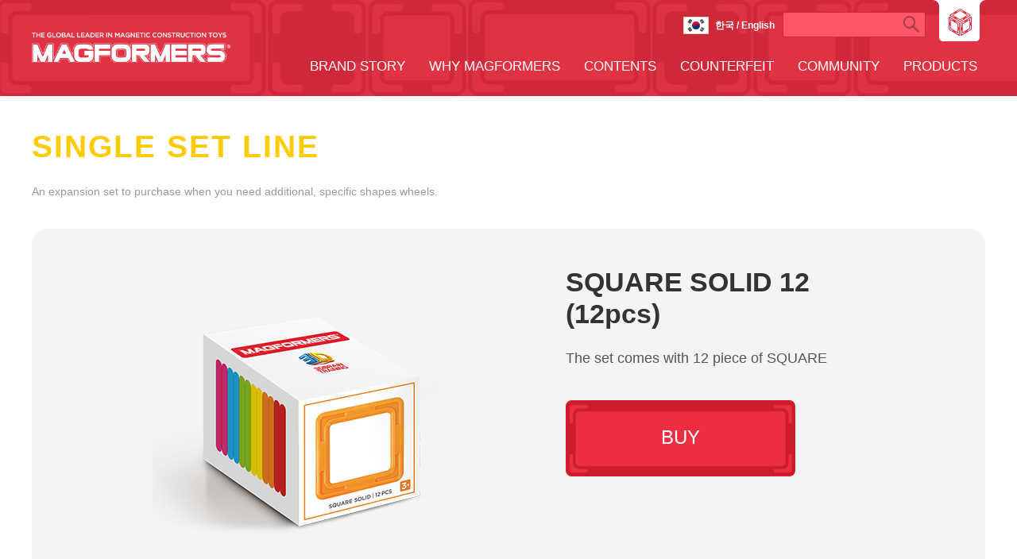

--- FILE ---
content_type: text/html;charset=UTF-8; Charset=utf-8
request_url: http://www.magformersworld.com/ghome/en/products/product_view.asp?PCD=221
body_size: 41041
content:
<!-- Meta Contents -->				

<!DOCTYPE html>
<html>

	<!-- header - PC GNB -->
	<!-- 김민호 추가 시작 -->
	
	<head lang="ko">
		<meta charset="utf-8">
		<meta http-equiv="X-UA-Compatible" content="IE=edge">
				<meta name="naver-site-verification" content="2ad7c60844329b8379f99821e82464e62039ef00"/>
		<meta name="description" content="평면 도형에서 입체 조형물로 구현 가능한 새로운 세계! 상상력과 창의력을 비롯한 8가지 필수 지능 계발과 두뇌 트레이닝이 가능한 글로벌 No.1 에듀토이">

		<title>MAGFORMERS</title>

		<link href="../css/reset.css" rel="stylesheet">
		<link href="../css/style.css" rel="stylesheet">
		<link href="../css/style_main.css" rel="stylesheet">
		<link href="../css/style_contents.css" rel="stylesheet">
		<link href="../css/style_community.css" rel="stylesheet">
		<link href="../css/style_supersteam.css" rel="stylesheet">
		<link href="../css/style_etc.css" rel="stylesheet">
		<link href="../css/style_why.css" rel="stylesheet">
		<link href="../css/style_products.css" rel="stylesheet">
		<link href="../css/style_search.css" rel="stylesheet">
		<link href="../css/style_brand.css" rel="stylesheet">
		<link href="../css/jquery.bxslider.css" rel="stylesheet">
		<link href="../css/jquery.mCustomScrollbar.css" rel="stylesheet">
		<link href="/css/pc.css" rel="stylesheet">
		<!--[if lt IE 9]>
		<script>
			document.createElement('header');
			document.createElement('nav');
			document.createElement('section');
			document.createElement('figure');
			document.createElement('article');
			document.createElement('aside');
			document.createElement('footer');
		</script>
		<script src="../js/html5shiv.js"></script>
		
		<![endif]-->
		<script src="https://code.jquery.com/jquery-latest.min.js"></script>
		<script src="https://code.jquery.com/ui/1.11.4/jquery-ui.js"></script>
		<script src="../js/jquery.bxslider.js"></script>
		<script src="../js/common.js"></script>
		<script src="../js/jquery.mCustomScrollbar.concat.min.js"></script>
		<script src="../js/jquery.cookie.js"></script>
		<script src="../js/jQuery.tubeplayer.min.js"></script>
<script>
//상단 검색
function SearchWordTop(){
	if($('#SWTOP').val().length < 2){alert("검색어를 두글자이상 입력해 주세요");$('#SWTOP').focus();return;}
	document.location.href="../search/search.asp?SW="+encodeURIComponent($('#SWTOP').val());
}
</script>
	</head>


	<!-- 김민호 추가 end -->
	<!-- header end -->
	<body>
		<div id="wrap">
				<!-- header - PC GNB -->
				<!-- 김민호 추가 시작 -->
				
				<header id="header">
					
					<div class="top_wrap">
						<div class="util_wrap">
							<div class="flag_wrap">
								<p class="flag_wrap_inner">
									<a href="javascript:void(0);"><img alt="" src="/UploadFilePath_M/FLAG/Flag_of_South_Korea(0).jpg">
										<strong>한국 / English </strong>
									</a>
								</p>
							</div>
							<div class="top_search">
								<fieldset>
									<legend class="hide">통합검색</legend>
									<p class="top_search_input">
										<input id="SWTOP" type="text" Onkeypress="if (event.keyCode == 13) SearchWordTop();">
										<i class="icon_magnifier"><a href="javascript:SearchWordTop();"></a></i>
									</p>
								</fieldset>
							</div>
							<div class="btn_gnb_evt">
								<a href="javascript:void(0);"></a>
							</div>
						</div>
						<h1 class="logo"><a href="/ghome/en/main/main.asp">MAGFORMERS</a></h1>
						<!--<div style="position:relative"><div style="position:absolute;top:30px;left:-250px"><img src="/ghome/en/img/main/banner.png"></div></div>-->
						<!-- <nav id="gnb">
							<ul>
								<li class="gnb gnb01">
									<a href="javascript:void(0);">SUPER S.T.E.A.M</a>
									<div class="sub_gnb01">
										<ul>
											<li class="sub_menu01"><a href="/html/super_steam/about.asp">SUPER S.T.E.A.M</a></li> 
											<li class="sub_menu02"><a href="/html/super_steam/home_shopping.asp">홈쇼핑 방송안내</a></li>
										</ul>
									</div>
								</li>
								<li class="gnb gnb02">
									<a href="javascript:void(0);">BRAND STORY</a>
									<div class="sub_gnb02">
										<ul>
											<li class="sub_menu01"><a href="/html/brand/story.asp">브랜드 스토리</a></li>
											<li class="sub_menu02"><a href="/html/brand/vision.asp">브랜드 비젼</a></li>
											<li class="sub_menu03"><a href="/html/brand/history.asp">브랜드 탄생 히스토리</a></li>
											<li class="sub_menu04"><a href="/html/brand/global.asp">글로벌 맥포머스</a></li>
										</ul>
									</div>
								</li>
								<li class="gnb gnb03">
									<a href="javascript:void(0);">WHY MAGFOMERS</a>
									<div class="sub_gnb03">
										<ul>
											<li class="sub_menu01"><a href="/html/why/3d_brain.asp">3D 두뇌 트레이닝</a></li>
											<li class="sub_menu02"><a href="/html/why/magformers_intro.asp">맥포머스 특징소개</a></li>
											<li class="sub_menu03"><a href="/html/why/magformers_basic.asp">맥포머스 기본원리</a></li>
											<li class="sub_menu04"><a href="/html/why/edu_effect.asp">교육적 효과</a></li>
										</ul>
									</div>
								</li>
								<li class="gnb gnb04">
									<a href="javascript:void(0);">CONTENTS</a>
									<div class="sub_gnb04">
										<ul>
											<li class="sub_menu01"><a href="/html/contents/contents_list.asp">만들기</a></li>
											<li class="sub_menu02"><a href="/html/contents/proud_list.asp">자랑하기</a></li>
										</ul>
									</div>
								</li>
								<li class="gnb gnb05">
									<a href="javascript:void(0);">COMMUNITY</a>
									<div class="sub_gnb05">
										<ul>
											<li class="sub_menu01"><a href="/html/community/news_list.asp">NEWS</a></li>
											<li class="sub_menu02"><a href="/html/community/notice_list.asp">NOTICE</a></li>
											<li class="sub_menu03"><a href="/html/community/event_list_v2.asp">EVENT</a></li>
											<li class="sub_menu04"><a href="/html/community/store_list.asp">판매처</a></li>
										</ul>
									</div>
								</li>
								<li class="gnb gnb06">
									<a href="javascript:void(0);">PRODUCTS</a>
									<div class="sub_gnb06">
										<ul>
											<li class="sub_menu01"><a href="/html/products/products_list.asp?ProductsListView=Deluxe">DELUXE SET</a></li>
											<li class="sub_menu02"><a href="/html/products/products_list.asp?ProductsListView=Special">SPECIAL SET</a></li>
											<li class="sub_menu03"><a href="/html/products/products_list.asp?ProductsListView=XL">XL CRUISER SET</a></li>
											<li class="sub_menu04"><a href="/html/products/products_list.asp?ProductsListView=Hi">HI-TECH SET</a></li>
											<li class="sub_menu05"><a href="/html/products/products_list.asp?ProductsListView=Edu">EDUCATIONAL SET</a></li>
											<li class="sub_menu06"><a href="/html/products/products_list.asp?ProductsListView=Stand">STANDARD SET</a></li>
											<li class="sub_menu07"><a href="/html/products/products_list.asp?ProductsListView=Sing">SINGLE SET</a></li>
										</ul>
									</div>
								</li>
							</ul>
						</nav> -->

						<!-- 신규 메뉴 텍스트 버전 -->
						<nav id="gnb_menu">
							<ul>

								<li class="gnb_menu gnb_menu01">
									<a href="javascript:void(0);">BRAND STORY <span></span></a>
									<div class="sub_gnb_menu sub_gnb_menu01">
										<ul>

											<li class="sub_menu01"><a href="/ghome/en/brand/story.asp">Brand Story</a></li>

											<li class="sub_menu02"><a href="/ghome/en/brand/vision.asp">Brand Vision</a></li>

											<li class="sub_menu03"><a href="/ghome/en/brand/history.asp">Brand History</a></li>

											<li class="sub_menu04"><a href="/ghome/en/brand/sustainability.asp">Sustainability</a></li>

											<li class="sub_menu05"><a href="/ghome/en/brand/global.asp">Global Magformers</a></li>

										</ul>
									</div>
								</li>

								<li class="gnb_menu gnb_menu02">
									<a href="javascript:void(0);">WHY MAGFORMERS <span></span></a>
									<div class="sub_gnb_menu sub_gnb_menu02">
										<ul>

											<li class="sub_menu01"><a href="/ghome/en/why/3d_brain.asp">3D Brain Training</a></li>

											<li class="sub_menu02"><a href="/ghome/en/why/magformers_intro.asp">Magformers Features</a></li>

											<li class="sub_menu03"><a href="/ghome/en/why/magformers_basic.asp">Principle of Magformers</a></li>

											<li class="sub_menu04"><a href="/ghome/en/why/edu_effect.asp">Learning value of Magformers</a></li>

										</ul>
									</div>
								</li>

								<li class="gnb_menu gnb_menu03">
									<a href="javascript:void(0);">CONTENTS <span></span></a>
									<div class="sub_gnb_menu sub_gnb_menu03">
										<ul>

											<li class="sub_menu01"><a href="/ghome/en/contents/contents_list.asp">Magformers Models</a></li>

										</ul>
									</div>
								</li>

								<li class="gnb_menu gnb_menu04">
									<a href="javascript:void(0);">COUNTERFEIT <span></span></a>
									<div class="sub_gnb_menu sub_gnb_menu04">
										<ul>

											<li class="sub_menu01"><a href="/ghome/en/Counterfeit/Counterfeit.asp">Beware of Counterfeit</a></li>

											<li class="sub_menu02"><a href="/ghome/en/Counterfeit/Verifications.asp">The World Safety Verifications</a></li>

											<li class="sub_menu03"><a href="/ghome/en/Counterfeit/List.asp">Fake Products List</a></li>

											<li class="sub_menu04"><a href="/ghome/en/Counterfeit/Fakes.asp">How To Spot The Fakes</a></li>

											<li class="sub_menu05"><a href="/ghome/en/Counterfeit/Examples.asp">Fake Product Examples</a></li>

										</ul>
									</div>
								</li>

								<li class="gnb_menu gnb_menu05">
									<a href="javascript:void(0);">COMMUNITY <span></span></a>
									<div class="sub_gnb_menu sub_gnb_menu05">
										<ul>

											<li class="sub_menu01"><a href="/ghome/en/community/bbs_list.asp?MBCD=8">News</a></li>

											<li class="sub_menu02"><a href="/ghome/en/community/bbs_list.asp?MBCD=12">Event</a></li>

											<li class="sub_menu03"><a href="/ghome/en/community/store_list.asp">Where to Buy</a></li>

										</ul>
									</div>
								</li>

								<li class="gnb_menu gnb_menu06">
									<a href="javascript:void(0);">PRODUCTS <span></span></a>
									<div class="sub_gnb_menu sub_gnb_menu06">
										<ul>

											<li class="sub_menu01"><a href="/ghome/en/products/products_list.asp?PSCD=1">DELUXE SET</a></li>

											<li class="sub_menu02"><a href="/ghome/en/products/products_list.asp?PSCD=10">MY FIRST SET</a></li>

											<li class="sub_menu03"><a href="/ghome/en/products/products_list.asp?PSCD=11">CREATOR SET</a></li>

											<li class="sub_menu04"><a href="/ghome/en/products/products_list.asp?PSCD=13">VEHICLE SET</a></li>

											<li class="sub_menu05"><a href="/ghome/en/products/products_list.asp?PSCD=4">HI-TECH SET</a></li>

											<li class="sub_menu06"><a href="/ghome/en/products/products_list.asp?PSCD=8">INSPIRE SET</a></li>

											<li class="sub_menu07"><a href="/ghome/en/products/products_list.asp?PSCD=12">HOUSE SET</a></li>

											<li class="sub_menu08"><a href="/ghome/en/products/products_list.asp?PSCD=9">DINO SET</a></li>

											<li class="sub_menu09"><a href="/ghome/en/products/products_list.asp?PSCD=5">EDUCATIONAL SET</a></li>

											<li class="sub_menu010"><a href="/ghome/en/products/products_list.asp?PSCD=3">XL CRUISER SET</a></li>

											<li class="sub_menu011"><a href="/ghome/en/products/products_list.asp?PSCD=6">BASIC SET</a></li>

											<li class="sub_menu012"><a href="/ghome/en/products/products_list.asp?PSCD=15">BASIC PLUS SET</a></li>

											<li class="sub_menu013"><a href="/ghome/en/products/products_list.asp?PSCD=14">SCHOOL SET</a></li>

											<li class="sub_menu014"><a href="/ghome/en/products/products_list.asp?PSCD=7">SINGLE SET</a></li>

											<li class="sub_menu015"><a href="/ghome/en/products/products_list.asp?PSCD=17">MONSTER SET</a></li>

											<li class="sub_menu016"><a href="/ghome/en/products/products_list.asp?PSCD=16">WINDOW SET</a></li>

											<li class="sub_menu017"><a href="/ghome/en/products/products_list.asp?PSCD=2">SPECIAL SET</a></li>

											<li class="sub_menu018"><a href="/ghome/en/products/products_list.asp?PSCD=18">THEME SET</a></li>

										</ul>
									</div>
								</li>

							</ul>
						</nav>
						<!-- 신규 메뉴 텍스트 버전 end -->

					</div>
				</header>

				<!-- 김민호 추가 시작 -->
				<div class="pop_dimm"></div>
				<div class="pop_nation_obj pop_nation">
					<div class="pop_nation_head">
						<p class="pop_nation_tit">Select Country</p>
						<p class="pop_lang_tit">Select Language</p>
						<p class="close"><a href="javascript:void(0);"><img src="../img//community/new_img/btn_pop_close.png" alt="팝업 닫기"></a></p>
					</div>
					<div class="pop_nation_select">
						<ul>

							
							<li>
								<a href="javascript:SelectLanguage('1000');">
									<dl>
										<dt><img src="/UploadFilePath_M/FLAG/Flag_of_South_Korea(1).jpg" alt="한국" /></dt>
										<dd>한국 </dd><!-- 언어명/ English -->
									</dl>
								</a>
							</li>

							
							<li>
								<a href="javascript:SelectLanguage('1002');">
									<dl>
										<dt><img src="/UploadFilePath_M/FLAG/Flag_of_China.jpg" alt="中國" /></dt>
										<dd>中國 </dd><!-- 언어명/ English -->
									</dl>
								</a>
							</li>

							
							<li>
								<a href="javascript:SelectLanguage('1003');">
									<dl>
										<dt><img src="/UploadFilePath_M/FLAG/Flag_of_Russia(0).jpg" alt="Россия" /></dt>
										<dd>Россия </dd><!-- 언어명/ English -->
									</dl>
								</a>
							</li>

							
							<li>
								<a href="javascript:SelectLanguage('1006');">
									<dl>
										<dt><img src="/UploadFilePath_M/FLAG/Flag_of_Germany(0).jpg" alt="Deutschland" /></dt>
										<dd>Deutschland </dd><!-- 언어명/ English -->
									</dl>
								</a>
							</li>

							
							<li>
								<a href="javascript:SelectLanguage('1008');">
									<dl>
										<dt><img src="/UploadFilePath_M/FLAG/Flag_of_France(0).jpg" alt="France" /></dt>
										<dd>France </dd><!-- 언어명/ English -->
									</dl>
								</a>
							</li>

							
							<li>
								<a href="javascript:SelectLanguage('1016');">
									<dl>
										<dt><img src="/UploadFilePath_M/FLAG/Flag_of_the_Netherlands(0).jpg" alt="Nederland" /></dt>
										<dd>Nederland </dd><!-- 언어명/ English -->
									</dl>
								</a>
							</li>

							
							<li>
								<a href="javascript:SelectLanguage('1017');">
									<dl>
										<dt><img src="/UploadFilePath_M/FLAG/belgium_flag.jpg" alt="België" /></dt>
										<dd>België </dd><!-- 언어명/ English -->
									</dl>
								</a>
							</li>

							
							<li>
								<a href="javascript:SelectLanguage('1020');">
									<dl>
										<dt><img src="/UploadFilePath_M/FLAG/Flag_of_Poland(0).jpg" alt="Polska" /></dt>
										<dd>Polska </dd><!-- 언어명/ English -->
									</dl>
								</a>
							</li>

							
							<li>
								<a href="javascript:SelectLanguage('1021');">
									<dl>
										<dt><img src="/UploadFilePath_M/FLAG/Flag_of_Spain.jpg" alt="España" /></dt>
										<dd>España </dd><!-- 언어명/ English -->
									</dl>
								</a>
							</li>

							
							<li>
								<a href="javascript:SelectLanguage('1022');">
									<dl>
										<dt><img src="/UploadFilePath_M/FLAG/Flag_of_the_UAE(0).jpg" alt="UAE" /></dt>
										<dd>UAE </dd><!-- 언어명/ English -->
									</dl>
								</a>
							</li>

							
							<li>
								<a href="javascript:SelectLanguage('1023');">
									<dl>
										<dt><img src="/UploadFilePath_M/FLAG/Flag_of_Israel(0).jpg" alt="ישראל" /></dt>
										<dd>ישראל </dd><!-- 언어명/ English -->
									</dl>
								</a>
							</li>

							
							<li>
								<a href="javascript:SelectLanguage('1062');">
									<dl>
										<dt><img src="/UploadFilePath_M/FLAG/Flag_of_Ukraine.jpg" alt="Україна" /></dt>
										<dd>Україна </dd><!-- 언어명/ English -->
									</dl>
								</a>
							</li>

						</ul>
					</div>
					<div class="pop_lang_select">
						<ul id="DivCountryLangauge">

							<li>
								<a href="http://www.magformersworld.com">
									English
								</a>
							</li>

						</ul>
					</div>
				</div>
				<script>
				$(document).ready(function(){
					$('.pop_nation_select ul li a').each(function(){
						$(this).click(function(){
							$('.pop_nation_select ul li a').removeClass('on');
							$(this).addClass('on');
						});
					});
				});
				function SelectLanguage(CNT){
					$.ajax({
						async: true,
						type: "POST",
						url: "/GHome/Common/Select_Countrylang_list.asp",
						data: {"CNT":CNT},
						dataType: "html",
						success: function (data) {
							if ( data.replace(/^\s\s*/, '').replace(/\s\s*$/, '').length == 0 ) {
							} else {
								$("#DivCountryLangauge").html(data);
							}
						},
						error: function(data, status, err) {
							alert(err + '서버와의 통신이 실패했습니다.');
						}
					});
				}
				</script>
				<!-- 김민호 추가 end -->
				<script>
				$(document).ready(function(){
					var topBnr = false;

					$('.btn_gnb_evt a').click(function(){

		//				alert('준비중 입니다.');

						if (topBnr == false) {
						
							$('#header').animate({
								'top':''
							});
								$('.top_bnr').animate({
								'top':'0'
							});
							$('#wrap').animate({
								'padding-top':'px'
							});
							topBnr = true;
						} else {
							$('.top_bnr').animate({
								'top':'-px'
							});
							$('#header').animate({
								'top':'0'
							});
							$('#wrap').animate({
								'padding-top':'0'
							});
							topBnr = false;
						}
					});

				
				});
				</script>
				<!-- 김민호 추가 end -->
				<!-- header end -->

				<!-- cstaplist_top_v -->
				<!-- <section class="cstaplist_top_v">
					<div class="cstaplist_top_vinner">
					<!-- 여기 큰 이미지 및 타이틀 들어갑니다.
					</div>
				</section> -->
				<!-- cstaplist_top_v end -->
				<!-- conts -->
				<section class="conts_wrap" >
					<div class="conts_inner">
						<h2 class="prod_set_ttl" style="color:#ffcb05">SINGLE SET LINE</h2>
						<p class="prod_ex pb40">An expansion set to purchase when you need additional, specific shapes wheels.</p>
						<div class="prod_top_bg">
							<figure class="prod_big_pic"><img alt="" src="/UploadFilePath_M/PRODUCT/1260050316_SQUARE-SOLID-12_INC.png"></figure>
							<div class="prod_ttl_btn">
								<h3>SQUARE SOLID 12<br>(12pcs)</h3>
								<p>The set comes with 12 piece of SQUARE<br>
</p>

								<a class="btn_buy" href="javascript:alert('Ready!');">BUY</a>

							</div>
							<div class="scroll_prod_wrap">
								<div class="scroll_prod_inner">
									<ul>
										<li><!--<a href="javascript:;">--><!--</a>--></li>
										<li><!--<a href="javascript:;">--><!--</a>--></li>
										<li><!--<a href="javascript:;">--><!--</a>--></li>
										<li><!--<a href="javascript:;">--><!--</a>--></li>
									</ul>
								</div>
							</div>
							<p class="contents_more"><a href="../contents/contents_list.asp?MPCD=221#7">See more models</a></p>
						</div>
						<style type="text/css">
							.set_component_wrap p { height:auto !important; min-height:52px; border:0 !important; background:none; }
						</style>
						<div class="set_component_wrap">
							<!-- <p><span>세트 구성</span></p> -->
							<p><img alt="" src="/UploadFilePath_M/CKEDITOR/PRODUCT/201704/upload20170417_185017_0708095.jpg" style="height:366px; width:1200px" /></p>

						</div>
						<div class="pieace_list">

							<div class="basic">
								<!-- <p style="background-color:#e88606;">Basic Shapes<span style="background-color:#e88606;"><img src="../img/supersteam/piece_tit_shape.png" alt="" /></span></p> -->
								<p>Basic Shapes</p>

								<dl>
									<dt><img src="/UploadFilePath_M/PIECE/SB0002_S1010.jpg" alt="" /></dt>
									<dd>Square  X 12</dd>
								</dl>

							</div>

						</div>
					</div>
				</section>
	<script>
		$(document).ready(function(){



		});
	</script>
				<!-- footer -->
				<!-- 김민호 추가 시작 -->
								<footer id="footer">
					<div class="fs_area">
						<div class="fs_slider_wrap">
							<ul class="fs_slider">

								<li>
									<a href="javascript:void(0)">
										<p class="fs_img_box">
											<img src="/UploadFilePath_M/AWARD/1000/toty2020.png" alt="">
											<p class="fs_text_box"><span>2020</span>2020 STEM/STEAM Toy of the Year Finalist, USA</p>
										</p>

									</a>
								</li>

								<li>
									<a href="javascript:void(0)">
										<p class="fs_img_box">
											<img src="/UploadFilePath_M/AWARD/1000/01.png" alt="">
											<p class="fs_text_box"><span>2019</span>National brand award Korea</p>
										</p>

									</a>
								</li>

								<li>
									<a href="javascript:void(0)">
										<p class="fs_img_box">
											<img src="/UploadFilePath_M/AWARD/1000/03.png" alt="">
											<p class="fs_text_box"><span>2019,2018</span>Brand hall of fame Korea</p>
										</p>

									</a>
								</li>

								<li>
									<a href="javascript:void(0)">
										<p class="fs_img_box">
											<img src="/UploadFilePath_M/AWARD/1000/04.png" alt="">
											<p class="fs_text_box"><span>2018</span>Fatherly best new toy Award, USA</p>
										</p>

									</a>
								</li>

								<li>
									<a href="javascript:void(0)">
										<p class="fs_img_box">
											<img src="/UploadFilePath_M/AWARD/1000/02.png" alt="">
											<p class="fs_text_box"><span>2018</span>Made for mums  Toy award UK</p>
										</p>

									</a>
								</li>

								<li>
									<a href="javascript:void(0)">
										<p class="fs_img_box">
											<img src="/UploadFilePath_M/AWARD/1000/ㅇ.png" alt="">
											<p class="fs_text_box"><span>2018</span>Made for Mums Toy Awards Shortlisted</p>
										</p>

									</a>
								</li>

								<li>
									<a href="javascript:void(0)">
										<p class="fs_img_box">
											<img src="/UploadFilePath_M/AWARD/1000/bestoftoybuzzaward.png" alt="">
											<p class="fs_text_box"><span>2018</span>TOY Buzz Award USA</p>
										</p>

									</a>
								</li>

								<li>
									<a href="javascript:void(0)">
										<p class="fs_img_box">
											<img src="/UploadFilePath_M/AWARD/1000/그림7.png" alt="">
											<p class="fs_text_box"><span>2018</span>Family Choice Award, USA</p>
										</p>

									</a>
								</li>

								<li>
									<a href="javascript:void(0)">
										<p class="fs_img_box">
											<img src="/UploadFilePath_M/AWARD/1000/National Parenting Center Award Seal-of-Approval-No-Year-Sidebar.jpg" alt="">
											<p class="fs_text_box"><span>2018</span>National Parenting Center Award, USA</p>
										</p>

									</a>
								</li>

								<li>
									<a href="javascript:void(0)">
										<p class="fs_img_box">
											<img src="/UploadFilePath_M/AWARD/1000/TOTY18_Finalist_Seal 100x80.png" alt="">
											<p class="fs_text_box"><span>2018</span>Construction Toy of the Year & Infant/Toddler Toy of the Year Finalist, USA</p>
										</p>

									</a>
								</li>

								<li>
									<a href="javascript:void(0)">
										<p class="fs_img_box">
											<img src="/UploadFilePath_M/AWARD/1000/Parents Choice Awards Recommended 100x80.png" alt="">
											<p class="fs_text_box"><span>2017</span>Parents' Choice Awards Recommended</p>
										</p>

									</a>
								</li>

								<li>
									<a href="javascript:void(0)">
										<p class="fs_img_box">
											<img src="/UploadFilePath_M/AWARD/1000/The Vision Therapy Center Optometrist-Approved Toy 100x80.png" alt="">
											<p class="fs_text_box"><span>2017</span>The Vision Therapy Center Optometrist-Approved Toy 2017</p>
										</p>

									</a>
								</li>

								<li>
									<a href="javascript:void(0)">
										<p class="fs_img_box">
											<img src="/UploadFilePath_M/AWARD/1000/Toy Insider Top Holiday Toys 2017 100x80.png" alt="">
											<p class="fs_text_box"><span>2017</span>The Toy Insider Top Holiday Toy 2017 Award, USA</p>
										</p>

									</a>
								</li>

								<li>
									<a href="javascript:void(0)">
										<p class="fs_img_box">
											<img src="/UploadFilePath_M/AWARD/1000/Untitled-1(0).jpg" alt="">
											<p class="fs_text_box"><span>2018,2017,2016,2015</span>World-Class Product of Korea Certification</p>
										</p>

									</a>
								</li>

								<li>
									<a href="javascript:void(0)">
										<p class="fs_img_box">
											<img src="/UploadFilePath_M/AWARD/1000/Creative Child 2017 Top Toy of the Year 100x80.png" alt="">
											<p class="fs_text_box"><span>2017,2016</span>Creative Child Top Toy of the Year Award, USA</p>
										</p>

									</a>
								</li>

								<li>
									<a href="javascript:void(0)">
										<p class="fs_img_box">
											<img src="/UploadFilePath_M/AWARD/1000/Creative Child 2017 Preferred Choice 100x80.png" alt="">
											<p class="fs_text_box"><span>2017</span>Creative Child Preferred Choice Award, USA</p>
										</p>

									</a>
								</li>

								<li>
									<a href="javascript:void(0)">
										<p class="fs_img_box">
											<img src="/UploadFilePath_M/AWARD/1000/Creative Child 2017 Creative Play Award 100x80.png" alt="">
											<p class="fs_text_box"><span>2017</span>Creative Child Creative Play of the Year Award, USA</p>
										</p>

									</a>
								</li>

								<li>
									<a href="javascript:void(0)">
										<p class="fs_img_box">
											<img src="/UploadFilePath_M/AWARD/1000/Creative Child 2017 Seal of Excellence 100x80.png" alt="">
											<p class="fs_text_box"><span>2017</span>Creative Child Seal of Excellence, USA</p>
										</p>

									</a>
								</li>

								<li>
									<a href="javascript:void(0)">
										<p class="fs_img_box">
											<img src="/UploadFilePath_M/AWARD/1000/Learning Express Logo 100x80.png" alt="">
											<p class="fs_text_box"><span>2017</span>Learning Express Toys Best Construction Toy Award, USA</p>
										</p>

									</a>
								</li>

								<li>
									<a href="javascript:void(0)">
										<p class="fs_img_box">
											<img src="/UploadFilePath_M/AWARD/1000/2017 Family Choice Award Gold 100X80.png" alt="">
											<p class="fs_text_box"><span>2017</span>Family Choice Award, USA</p>
										</p>

									</a>
								</li>

								<li>
									<a href="javascript:void(0)">
										<p class="fs_img_box">
											<img src="/UploadFilePath_M/AWARD/1000/Moms Choice Awards Gold 100X80.png" alt="">
											<p class="fs_text_box"><span>2017</span>Mom's Choice Award Gold, USA</p>
										</p>

									</a>
								</li>

								<li>
									<a href="javascript:void(0)">
										<p class="fs_img_box">
											<img src="/UploadFilePath_M/AWARD/1000/TOTY 2017 Finalist Seal.png" alt="">
											<p class="fs_text_box"><span>2017</span>Construction Toy of the Year Finalist, USA</p>
										</p>

									</a>
								</li>

								<li>
									<a href="javascript:void(0)">
										<p class="fs_img_box">
											<img src="/UploadFilePath_M/AWARD/1000/UK Toy Fair Best New Toys 100X80.png" alt="">
											<p class="fs_text_box"><span>2017</span>The Toy Fair Best New Toys Award, UK</p>
										</p>

									</a>
								</li>

								<li>
									<a href="javascript:void(0)">
										<p class="fs_img_box">
											<img src="/UploadFilePath_M/AWARD/1000/NETS Gold Star Award 100X80.png" alt="">
											<p class="fs_text_box"><span>2016</span>NETS Gold Star Award, Canada</p>
										</p>

									</a>
								</li>

								<li>
									<a href="javascript:void(0)">
										<p class="fs_img_box">
											<img src="/UploadFilePath_M/AWARD/1000/1002.png" alt="">
											<p class="fs_text_box"><span>2016</span>Independent Toy Awards Commended, UK</p>
										</p>

									</a>
								</li>

								<li>
									<a href="javascript:void(0)">
										<p class="fs_img_box">
											<img src="/UploadFilePath_M/AWARD/1000/100.png" alt="">
											<p class="fs_text_box"><span>2016</span>Made for Mums Toy Awards Silver, UK</p>
										</p>

									</a>
								</li>

								<li>
									<a href="javascript:void(0)">
										<p class="fs_img_box">
											<img src="/UploadFilePath_M/AWARD/1000/2016083001959_0.jpg" alt="">
											<p class="fs_text_box"><span>2016</span>3.0 Brand Award, Korea</p>
										</p>

									</a>
								</li>

								<li>
									<a href="javascript:void(0)">
										<p class="fs_img_box">
											<img src="/UploadFilePath_M/AWARD/1000/toty2016(100x80).png" alt="">
											<p class="fs_text_box"><span>2016</span>Educational Toy of the Year Finalist, USA</p>
										</p>

									</a>
								</li>

								<li>
									<a href="javascript:void(0)">
										<p class="fs_img_box">
											<img src="/UploadFilePath_M/AWARD/1000/braintoy(100x80).png" alt="">
											<p class="fs_text_box"><span>2014, 2015, 2016</span>Academics' Choice Brain Toy Award, USA</p>
										</p>

									</a>
								</li>

								<li>
									<a href="javascript:void(0)">
										<p class="fs_img_box">
											<img src="/UploadFilePath_M/AWARD/1000/the national parenting center(100x80).png" alt="">
											<p class="fs_text_box"><span>2016</span>The National Parenting Center Seal of Approval, USA</p>
										</p>

									</a>
								</li>

								<li>
									<a href="javascript:void(0)">
										<p class="fs_img_box">
											<img src="/UploadFilePath_M/AWARD/1000/2016-Top-Toy-Creative-Play.png" alt="">
											<p class="fs_text_box"><span>2016</span>Creative Child Top Toy of the Year Award, USA</p>
										</p>

									</a>
								</li>

								<li>
									<a href="javascript:void(0)">
										<p class="fs_img_box">
											<img src="/UploadFilePath_M/AWARD/1000/2016-Preferred-Choice-Creative-Play.png" alt="">
											<p class="fs_text_box"><span>2016</span>Creative Child Preferred Choice Award, USA</p>
										</p>

									</a>
								</li>

								<li>
									<a href="javascript:void(0)">
										<p class="fs_img_box">
											<img src="/UploadFilePath_M/AWARD/1000/ata2016.png" alt="">
											<p class="fs_text_box"><span>2016</span>ATA Educational Product of the Year, Australia</p>
										</p>

									</a>
								</li>

								<li>
									<a href="javascript:void(0)">
										<p class="fs_img_box">
											<img src="/UploadFilePath_M/AWARD/1000/award_011.png" alt="">
											<p class="fs_text_box"><span>2015</span>Creative Child Seal of Excellence, USA</p>
										</p>

									</a>
								</li>

								<li>
									<a href="javascript:void(0)">
										<p class="fs_img_box">
											<img src="/UploadFilePath_M/AWARD/1000/award_012.png" alt="">
											<p class="fs_text_box"><span>2015</span>The Toy Insider Top Holiday Toys 2015 Award, USA</p>
										</p>

									</a>
								</li>

								<li>
									<a href="javascript:void(0)">
										<p class="fs_img_box">
											<img src="/UploadFilePath_M/AWARD/1000/award_013.png" alt="">
											<p class="fs_text_box"><span>2015</span>Practical Pre-School Gold Award, UK</p>
										</p>

									</a>
								</li>

								<li>
									<a href="javascript:void(0)">
										<p class="fs_img_box">
											<img src="/UploadFilePath_M/AWARD/1000/award_014.png" alt="">
											<p class="fs_text_box"><span>2015</span>Practical Pre-School Bronze Award, UK</p>
										</p>

									</a>
								</li>

								<li>
									<a href="javascript:void(0)">
										<p class="fs_img_box">
											<img src="/UploadFilePath_M/AWARD/1000/award_015.png" alt="">
											<p class="fs_text_box"><span>2015</span>Étoile du jouet Parents' Choice Award, France</p>
										</p>

									</a>
								</li>

								<li>
									<a href="javascript:void(0)">
										<p class="fs_img_box">
											<img src="/UploadFilePath_M/AWARD/1000/award_008.png" alt="">
											<p class="fs_text_box"><span>2015</span>Dr. Toy's Best Classic, USA</p>
										</p>

									</a>
								</li>

								<li>
									<a href="javascript:void(0)">
										<p class="fs_img_box">
											<img src="/UploadFilePath_M/AWARD/1000/award_007.png" alt="">
											<p class="fs_text_box"><span>2015</span>NAPPA Silver Award, USA</p>
										</p>

									</a>
								</li>

								<li>
									<a href="javascript:void(0)">
										<p class="fs_img_box">
											<img src="/UploadFilePath_M/AWARD/1000/award_004.png" alt="">
											<p class="fs_text_box"><span>2014, 2015</span>Academics' Choice Brain Toy Award, USA</p>
										</p>

									</a>
								</li>

								<li>
									<a href="javascript:void(0)">
										<p class="fs_img_box">
											<img src="/UploadFilePath_M/AWARD/1000/award_002.png" alt="">
											<p class="fs_text_box"><span>2007, 2013, 2014</span>Oppenheim Toy Portfolio Platinum Award, USA</p>
										</p>

									</a>
								</li>

								<li>
									<a href="javascript:void(0)">
										<p class="fs_img_box">
											<img src="/UploadFilePath_M/AWARD/1000/award_003.png" alt="">
											<p class="fs_text_box"><span>2012, 2013, 2014</span>Oppenheim Toy Portfolio Gold Seal Award, USA</p>
										</p>

									</a>
								</li>

								<li>
									<a href="javascript:void(0)">
										<p class="fs_img_box">
											<img src="/UploadFilePath_M/AWARD/1000/award_005.png" alt="">
											<p class="fs_text_box"><span>2014</span>Oppenheim Toy Portfolio Blue Chip Classic Award, USA</p>
										</p>

									</a>
								</li>

								<li>
									<a href="javascript:void(0)">
										<p class="fs_img_box">
											<img src="/UploadFilePath_M/AWARD/1000/award_006.png" alt="">
											<p class="fs_text_box"><span>2014</span>Oppenheim Toy Portfolio SNAP Award, USA</p>
										</p>

									</a>
								</li>

								<!-- <li><a href="javascript:void(0)"><img src="../img/common/footer_bnr_img2.jpg" alt=""><p><span>2015</span>NAPPA Award</p></a></a></li>
								<li><a href="javascript:void(0)"><img src="../img/common/footer_bnr_img3.jpg" alt=""><p><span>2015</span>NAPPA Award</p></a></a></li>
								<li><a href="javascript:void(0)"><img src="../img/common/footer_bnr_img4.jpg" alt=""><p><span>2015</span>NAPPA Award</p></a></a></li>
								<li><a href="javascript:void(0)"><img src="../img/common/footer_bnr_img5.jpg" alt=""><p><span>2015</span>NAPPA Award</p></a></a></li>
								<li><a href="javascript:void(0)"><img src="../img/common/footer_bnr_img6.jpg" alt=""><p><span>2015</span>NAPPA Award</p></a></a></li>
								<li><a href="javascript:void(0)"><img src="../img/common/footer_bnr_img7.jpg" alt=""><p><span>2015</span>NAPPA Award</p></a></a></li>
								<li><a href="javascript:void(0)"><img src="../img/common/footer_bnr_img8.jpg" alt=""><p><span>2015</span>NAPPA Award</p></a></a></li>
								<li><a href="javascript:void(0)"><img src="../img/common/footer_bnr_img9.jpg" alt=""><p><span>2015</span>NAPPA Award</p></a></a></li>
								<li><a href="javascript:void(0)"><img src="../img/common/footer_bnr_img10.jpg" alt=""><p><span>2015</span>NAPPA Award</p></a></a></li>
								<li><a href="javascript:void(0)"><img src="../img/common/footer_bnr_img11.jpg" alt=""><p><span>2015</span>NAPPA Award</p></a></a></li>
								<li><a href="javascript:void(0)"><img src="../img/common/footer_bnr_img12.jpg" alt=""><p><span>2015</span>NAPPA Award</p></a></a></li>
								<li><a href="javascript:void(0)"><img src="../img/common/footer_bnr_img13.jpg" alt=""><p><span>2015</span>NAPPA Award</p></a></a></li>
								<li><a href="javascript:void(0)"><img src="../img/common/footer_bnr_img14.jpg" alt=""><p><span>2015</span>NAPPA Award</p></a></a></li>
								<li><a href="javascript:void(0)"><img src="../img/common/footer_bnr_img15.jpg" alt=""><p><span>2015</span>NAPPA Award</p></a></a></li>
								<li><a href="javascript:void(0)"><img src="../img/common/footer_bnr_img16.jpg" alt=""><p><span>2015</span>NAPPA Award</p></a></a></li> -->
							</ul>
						</div>
					</div>
					<div class="to_mob">
						<a href="/Ghomem/en/main/main.asp"><img src="../img/common/en_mobile_btn.png" alt="" /></a>
					</div>
					<div class="copyright">
						<p>

							<span class="customer ml10 khs_customer"><a href="/ghome/en/etc/customer_list.asp">Contact</a></span>
							<!--<span class="customer ml10 khs_partner"><a href="/Ghome/en/etc/partner_login.asp">Partners Login</a></span>-->
							<span style="margin-left:70px;"><!--ⓒ Copyright  2015 MAGFORMERS Inc. All Rights Reserved.-->Copyright MAGFORMERS Inc. & Gymworld Inc. All Rights Reserved. <span class="khs_info"><a href="mailto:info@magformersworld.com">info@magformersworld.com</a></span></span>
						</p>
						<ul class="f_sns_icon">
							<li><a href="http://blog.naver.com/igymboree/" target="_blank"><img src="../img/common/m_sns_icon01.png" alt=""></a></li>
							<li><a href="http://www.facebook.com/magformerskorea/" target="_blank"><img src="../img/common/m_sns_icon02.png" alt=""></a></li>
							<li><a href="https://story.kakao.com/ch/magformers/feed/" target="_blank"><img src="../img/common/m_sns_icon03.png" alt=""></a></li>
							<li><a href="http://www.youtube.com/user/MAGFORMERSchannel/" target="_blank"><img src="../img/common/m_sns_icon04.png" alt=""></a></li>
						</ul>
					</div>
				</footer>


<script>
  (function(i,s,o,g,r,a,m){i['GoogleAnalyticsObject']=r;i[r]=i[r]||function(){
  (i[r].q=i[r].q||[]).push(arguments)},i[r].l=1*new Date();a=s.createElement(o),
  m=s.getElementsByTagName(o)[0];a.async=1;a.src=g;m.parentNode.insertBefore(a,m)
  })(window,document,'script','https://www.google-analytics.com/analytics.js','ga');

  ga('create', 'UA-75491883-8', 'auto');
  ga('send', 'pageview');

</script>


<!-- Google Tag Manager
<noscript><iframe src="//www.googletagmanager.com/ns.html?id=GTM-5VJHPC" height="0" width="0" style="display:none;visibility:hidden"></iframe></noscript>
<script>(function(w,d,s,l,i){w[l]=w[l]||[];w[l].push({'gtm.start':new Date().getTime(),event:'gtm.js'});var f=d.getElementsByTagName(s)[0],j=d.createElement(s),dl=l!='dataLayer'?'&l='+l:'';j.async=true;j.src='//www.googletagmanager.com/gtm.js?id='+i+dl;f.parentNode.insertBefore(j,f);})(window,document,'script','dataLayer','GTM-5VJHPC');</script>
End Google Tag Manager -->

<!-- LOGGER(TM) TRACKING SCRIPT V.40 FOR logger.co.kr / 44974 : COMBINE TYPE / DO NOT ALTER THIS SCRIPT. -->
<script type="text/javascript">var _TRK_LID="44974";var _L_TD="ssl.logger.co.kr";var _TRK_CDMN=".magformers.co.kr";</script>
<script type="text/javascript">var _CDN_DOMAIN = location.protocol == "https:" ? "https://fs.bizspring.net" : "http://fs.bizspring.net";
(function(b,s){var f=b.getElementsByTagName(s)[0],j=b.createElement(s);j.async=true;j.src='//fs.bizspring.net/fs4/bstrk.1.js';f.parentNode.insertBefore(j,f);})(document,'script');</script>
<noscript><img alt="Logger Script" width="1" height="1" src="http://ssl.logger.co.kr/tracker.tsp?u=44974&amp;js=N" /></noscript>
<!-- END OF LOGGER TRACKING SCRIPT -->

				<!-- 김민호 추가 end -->
				<!-- footer end -->
		</div>
	</body>
</html>

--- FILE ---
content_type: text/html; charset=UTF-8
request_url: https://gu.bizspring.net/p.php?guuid=91f973934bac91eaba7a0b62fbb770de&domain=www.magformersworld.com&callback=bizSpring_callback_66509
body_size: 221
content:
bizSpring_callback_66509("Xe0qjHBDLAihvNTQIrhtS26RD6r40KTXYToiB0Vn")

--- FILE ---
content_type: text/css
request_url: http://www.magformersworld.com/ghome/en/css/style.css
body_size: 19726
content:
@charset 'utf-8';

	#wrap { overflow:hidden; width:100%; }
	.wrap_inner { left:50%; margin-left:-600px; position:absolute; top:0; width:1200px; }

	#header { background:url("../img/common/gnb_bg.jpg") 50% 0; height:121px; left:0; position:fixed; top:0; width:100%; z-index:7; }

	.top_wrap { height:121px; left:50%; margin-left:-600px; position:absolute; top:0; width:1200px; }

	.util_wrap { height:52px; position:absolute; right:0; }

	.top_wrap h1.logo a { background:url("../img/common/logo.png") no-repeat; background-size:100%; display:block; height:38px; left:0; overflow:hidden; position:absolute; text-indent:-20000px; top:41px; width:250px; }

	.flag_wrap { float:left; height:52px; }
	.flag_wrap_inner { height:20px; margin-top:21px; }
	.flag_wrap_inner img,
	.flag_wrap_inner strong { float:left; }
	.flag_wrap_inner img { border:1px solid #d3d3d3; width:30px; }
	.flag_wrap_inner strong { color:#fff; font-size:12px; height:22px; padding-right:10px; line-height:22px; margin-left:8px; }

	.top_search { float:left; height:52px; width:190px; }
	.top_search_input { background:#fd5667; border:1px solid #d02839; border-radius:3px; float:left; height:30px; margin-top:15px; position:relative; width:178px; }
	.top_search_input input { background:none; border:none; float:left; height:30px; left:0; padding:0; position:absolute; top:0; width:141px; }
	.top_search_input i.icon_magnifier { height:21px; position:absolute; right:7px; top:4px; width:20px; }
	.top_search_input i.icon_magnifier a { background:url("../img/common/icon_magnifier.png") no-repeat; display:block; height:21px; overflow:hidden; text-indent:-20000px; width:20px; }

	.btn_gnb_evt { float:right; height:52px; width:65px; }
	.btn_gnb_evt a { background:url("../img/common/btn_gnb_evt.png") no-repeat; display:block; height:52px; overflow:hidden; text-indent:-20000px; width:65px; }

	nav#gnb { height:50px; position:absolute; right:-10px; top:56px; width:882px; }
	nav#gnb > ul > li { float:left; }
	nav#gnb ul li.gnb { height:50px; top:0; }
	nav#gnb ul li.gnb a { display:block; height:100%; overflow:hidden;  width:100%; color:#fff; text-indent:-20000px; }
	nav#gnb ul li.gnb01 { background:url("../img/common/gnb1.png") center center no-repeat; left:0; position:absolute; width:170px; }
	nav#gnb ul li.gnb02 { background:url("../img/common/gnb2.png") center center no-repeat; left:168px; position:absolute; width:148px; }
	nav#gnb ul li.gnb03 { background:url("../img/common/gnb3.png") center center no-repeat; left:314px; position:absolute; width:191px; }
	nav#gnb ul li.gnb04 { background:url("../img/common/gnb4.png") center center no-repeat; left:503px; position:absolute; width:124px; }
	nav#gnb ul li.gnb05 { background:url("../img/common/gnb5.png") center center no-repeat; left:625px; position:absolute; width:136px; }
	nav#gnb ul li.gnb06 { background:url("../img/common/gnb6.png") center center no-repeat; left:759px; position:absolute; width:123px; }
	nav#gnb ul li.gnb01 a.on { background:url("../img/common/gnb1_cover.png") center center no-repeat; height:50px; width:170px; }
	nav#gnb ul li.gnb02 a.on { background:url("../img/common/gnb2_cover.png") center center no-repeat; height:50px; width:148px; }
	nav#gnb ul li.gnb03 a.on { background:url("../img/common/gnb3_cover.png") center center no-repeat; height:50px; width:191px; }
	nav#gnb ul li.gnb04 a.on { background:url("../img/common/gnb4_cover.png") center center no-repeat; height:50px; width:124px; }
	nav#gnb ul li.gnb05 a.on { background:url("../img/common/gnb5_cover.png") center center no-repeat; height:50px; width:136px; }
	nav#gnb ul li.gnb06 a.on { background:url("../img/common/gnb6_cover.png") center center no-repeat; height:50px; width:123px; }

	.sub_gnb01 { display:none; height:161px; left:-9px; overflow:hidden; position:absolute; top:-13px; width:187px; z-index:5; }
	.sub_gnb01 ul { background:url("../img/common/gnb1_on.png") 0 0 no-repeat; height:161px; left:0; opacity:0; filter:alpha(opacity=0); position:absolute; top:0; width:187px; }
	.sub_gnb01 ul li { height:40px; left:16px; position:absolute; width:155px; }
	.sub_gnb01 ul li.sub_menu01 { top:64px; }
	.sub_gnb01 ul li.sub_menu01 a:hover { background:url("../img/common/gnb1_on.png"); background-position:-205px -64px; }
	.sub_gnb01 ul li.sub_menu02 { top:104px; }
	.sub_gnb01 ul li.sub_menu02 a:hover { background:url("../img/common/gnb1_on.png"); background-position:-205px -104px; }

	.sub_gnb02 { display:none; height:241px; left:-12px; overflow:hidden; position:absolute; top:-13px; width:173px; z-index:5; }
	.sub_gnb02 ul { background:url("../img/common/gnb2_on.png") 0 0 no-repeat; height:241px; left:0; opacity:0; filter:alpha(opacity=0); position:absolute; top:0; width:173px; }
	.sub_gnb02 ul li { height:40px; left:16px; position:absolute; width:141px; }
	.sub_gnb02 ul li.sub_menu01 { top:64px; }
	.sub_gnb02 ul li.sub_menu01 a:hover { background:url("../img/common/gnb2_on.png"); background-position:-189px -64px; }
	.sub_gnb02 ul li.sub_menu02 { top:104px; }
	.sub_gnb02 ul li.sub_menu02 a:hover { background:url("../img/common/gnb2_on.png"); background-position:-189px -104px; }
	.sub_gnb02 ul li.sub_menu03 { top:144px; }
	.sub_gnb02 ul li.sub_menu03 a:hover { background:url("../img/common/gnb2_on.png"); background-position:-189px -144px; }
	.sub_gnb02 ul li.sub_menu04 { top:184px; }
	.sub_gnb02 ul li.sub_menu04 a:hover { background:url("../img/common/gnb2_on.png"); background-position:-189px -184px; }

	.sub_gnb03 { display:none; height:241px; left:-14px; overflow:hidden; position:absolute; top:-13px; width:220px; z-index:5; }
	.sub_gnb03 ul { background:url("../img/common/gnb3_on.png") 0 0 no-repeat; height:241px; left:0; opacity:0; filter:alpha(opacity=0); position:absolute; top:0; width:220px; }
	.sub_gnb03 ul li { height:40px; left:16px; position:absolute; width:224px; }
	.sub_gnb03 ul li.sub_menu01 { top:64px; }
	.sub_gnb03 ul li.sub_menu01 a:hover { background:url("../img/common/gnb3_on.png"); background-position:-236px -64px; }
	.sub_gnb03 ul li.sub_menu02 { top:104px; }
	.sub_gnb03 ul li.sub_menu02 a:hover { background:url("../img/common/gnb3_on.png"); background-position:-236px -104px; }
	.sub_gnb03 ul li.sub_menu03 { top:144px; }
	.sub_gnb03 ul li.sub_menu03 a:hover { background:url("../img/common/gnb3_on.png"); background-position:-236px -144px; }
	.sub_gnb03 ul li.sub_menu04 { top:184px; }
	.sub_gnb03 ul li.sub_menu04 a:hover { background:url("../img/common/gnb3_on.png"); background-position:-236px -184px; }

	.sub_gnb04 { display:none; height:161px; left:-10px; overflow:hidden; position:absolute; top:-13px; width:144px; z-index:5; }
	.sub_gnb04 ul { background:url("../img/common/gnb4_new_on.png") 0 0 no-repeat; height:161px; left:0; opacity:0; filter:alpha(opacity=0); position:absolute; top:0; width:144px; }
	.sub_gnb04 ul li { height:40px; left:16px; position:absolute; width:112px; }
	.sub_gnb04 ul li.sub_menu01 { top:64px; }
	.sub_gnb04 ul li.sub_menu01 a:hover { background:url("../img/common/gnb4_new_on.png"); background-position:-160px -64px; }
	.sub_gnb04 ul li.sub_menu02 { height:40px; top:104px; }
	.sub_gnb04 ul li.sub_menu02 a:hover { background:url("../img/common/gnb4_new_on.png"); background-position:-160px -104px; }

	.sub_gnb05 { display:none; height:259px; left:-16px; overflow:hidden; position:absolute; top:-13px; width:169px; z-index:5; }
	.sub_gnb05 ul { background:url("../img/common/gnb5_new_on.png") 0 0 no-repeat; height:259px; left:0; opacity:0; filter:alpha(opacity=0); position:absolute; top:0; width:169px; }
	.sub_gnb05 ul li { height:40px; left:16px; position:absolute; width:137px; }
	.sub_gnb05 ul li.sub_menu01 { top:64px; }
	.sub_gnb05 ul li.sub_menu01 a:hover { background:url("../img/common/gnb5_new_on.png"); background-position:-185px -64px; }
	.sub_gnb05 ul li.sub_menu02 { top:104px; }
	.sub_gnb05 ul li.sub_menu02 a:hover { background:url("../img/common/gnb5_new_on.png"); background-position:-185px -104px; }
	.sub_gnb05 ul li.sub_menu03 { top:144px; }
	.sub_gnb05 ul li.sub_menu03 a:hover { background:url("../img/common/gnb5_new_on.png"); background-position:-185px -144px; }
	.sub_gnb05 ul li.sub_menu04 { top:184px; }
	.sub_gnb05 ul li.sub_menu04 a:hover { background:url("../img/common/gnb5_new_on.png"); background-position:-185px -184px; }

	.sub_gnb06 { display:none; height:360px; left:-36px; overflow:hidden; position:absolute; top:-13px; width:196px; z-index:5; }
	.sub_gnb06 ul { background:url("../img/common/gnb6_on.png") 0 0 no-repeat; height:360px; left:0; opacity:0; filter:alpha(opacity=0); position:absolute; top:0; width:196px; }
	.sub_gnb06 ul li { height:40px; left:16px; position:absolute; width:164px; }
	.sub_gnb06 ul li.sub_menu01 { top:64px; }
	.sub_gnb06 ul li.sub_menu01 a:hover { background:url("../img/common/gnb6_on.png"); background-position:-212px -64px; }
	.sub_gnb06 ul li.sub_menu02 { top:104px; }
	.sub_gnb06 ul li.sub_menu02 a:hover { background:url("../img/common/gnb6_on.png"); background-position:-212px -104px; }
	.sub_gnb06 ul li.sub_menu03 { top:144px; }
	.sub_gnb06 ul li.sub_menu03 a:hover { background:url("../img/common/gnb6_on.png"); background-position:-212px -144px; }
	.sub_gnb06 ul li.sub_menu04 { top:184px; }
	.sub_gnb06 ul li.sub_menu04 a:hover { background:url("../img/common/gnb6_on.png"); background-position:-212px -184px; }
	.sub_gnb06 ul li.sub_menu05 { top:224px; }
	.sub_gnb06 ul li.sub_menu05 a:hover { background:url("../img/common/gnb6_on.png"); background-position:-212px -224px; }
	.sub_gnb06 ul li.sub_menu06 { top:264px; }
	.sub_gnb06 ul li.sub_menu06 a:hover { background:url("../img/common/gnb6_on.png"); background-position:-212px -264px; }
	.sub_gnb06 ul li.sub_menu07 { top:304px; }
	.sub_gnb06 ul li.sub_menu07 a:hover { background:url("../img/common/gnb6_on.png"); background-position:-212px -304px; }
	.sub_gnb06 ul li.sub_menu08 { top:344px; }
	.sub_gnb06 ul li.sub_menu08 a:hover { background:url("../img/common/gnb6_on.png"); background-position:-212px -344px; }
	.sub_gnb06 ul li.sub_menu09 { top:384px; }
	.sub_gnb06 ul li.sub_menu09 a:hover { background:url("../img/common/gnb6_on.png"); background-position:-212px -384px; }

	.top_bnr { background:#fff; left:0; position:fixed; top:-80px; width:100%; z-index:7; }
	.top_bnr_img { background:url("../img/common/top_bnr.png") no-repeat; height:50px; left:50%; margin-left:-440px; position:absolute; top:13px; width:880px; }
	.top_bnr_img a { display:block; height:100%; overflow:hidden; text-indent:-20000px; width:100%; }

	.top_bnr ul { margin:0 auto; width:100%; max-width:1200px; }
	.top_bnr ul:after { content:""; display:block; clear:both; }
	.top_bnr ul li { float:left; width:100%; }
	.top_bnr ul li img { width:100%; height:97px;}
	.top_bnr ul li.w_50p { width:50% !important; }
	.top_bnr ul li.w_33p { width:33.3% !important; }
	.top_bnr ul li.w_25p { width:25% !important; }

	.to_mob { border-radius:5px; color:#999; font-size:12px; line-height:30px; margin:20px auto 0; text-align:center; width:180px; }
	.to_mob a { display:block;  width:100%; }

	#footer div.fs_area { padding-top:15px; height:100px; background:#f1f1f1; border-top:1px solid #e4e4e4; overflow:hidden; }

	#footer div.fs_slider_wrap { max-width:1000px; margin:0 auto; }
	#footer div.fs_slider_wrap .fs_slider > li { width:180px; }
	#footer div.fs_slider_wrap .fs_slider li p.fs_img_box { width:45px;float:left; }
	#footer div.fs_slider_wrap .fs_slider li img{ width:100%;  }
	#footer div.fs_slider_wrap .fs_slider li p.fs_text_box { font-size:11px; float:left; font-weight:bold; line-height:16px; margin-left:5px; width:60%; overflow:hidden; }
	#footer div.fs_slider_wrap .fs_slider li p span { font-size:9px;display:block;  font-weight:normal; }
	#footer .bx-wrapper { margin-bottom:0; width:1020px; }



	#footer .bx-wrapper .bx-pager.bx-default-pager a { width:9px; height:9px; background:url('../img/common/fs_pager_off.png') 0 0 no-repeat; margin:0 6px; }
	#footer .bx-wrapper .bx-pager.bx-default-pager a:hover, #footer  .bx-wrapper .bx-pager.bx-default-pager a.active { background:url('../img/common/fs_pager_on.png') 0 0 no-repeat; }
	#footer .bx-wrapper .bx-controls.bx-has-controls-auto.bx-has-pager .bx-pager { text-align:center; width:100%; }
	#footer .bx-wrapper .bx-controls.bx-has-controls-auto.bx-has-pager .bx-controls-auto { width:6px; height:9px; position:absolute; left:40%; bottom:5px; }
	#footer .bx-wrapper .bx-controls-auto .bx-stop { background:url('../img/common/fs_btn_stop.jpg') 0 0 no-repeat; width:6px; height:9px; margin:0; }
	#footer .bx-wrapper .bx-controls-auto .bx-start { background:url('../img/common/fs_btn_play.png') 0 0 no-repeat; width:6px; height:9px; margin:0; }

	#footer div.copyright { padding:20px 0 60px 20px; width:1200px; text-align:left; margin:0 auto; background:#fff; position:relative; } /* 151103 푸터 sns 추가 수정 */
	#footer div.copyright p { font-size:12px; color:#999;  }
	#footer div.copyright p a { color:#999; }
	#footer .copyright p .customer { border:2px solid #999; border-radius:3px; padding:1px 5px; margin-top:2%;}
	.hide { font-size:0; height:0; line-height:0; overflow:hidden; text-indent:-20000px; width:0; }

	/*국가선택 팝업*/
	.pop_dimm { position:fixed; left:0; top:0; width:100%; height:100%; background:#000; opacity:0.7; filter:alpha(opacity=70); z-index:10; display:none;  }
	.pop_nation_obj { position: absolute; left: 35%; overflow: hidden; z-index: 11; display: none;}
	.pop_nation { width:560px; padding-bottom:20px; background:#df3243;}
	.pop_nation_head{height:40px;}
	.pop_nation_obj div.pop_nation_head p.close { position:absolute; right:20px; top:24px; }
	.pop_nation_obj div.pop_nation_head p.pop_nation_tit { float:left; width:292px; color:#fff; font-size:20px; font-weight:bold; padding:20px 0 0 20px; }
	.pop_nation_obj div.pop_nation_head p.pop_lang_tit { float:left;  color:#fff; font-size:20px; font-weight:bold; padding:20px 0 0 5px; }

	.pop_nation_select{background:#fff; width:292px; float:left; height:450px; overflow:hidden; margin:10px 0 0 20px; }
	.pop_nation_select ul { padding:30px;  height:390px; overflow-y:auto; }
	.pop_nation_select ul li { width:158px; margin:0 0 25px 0; vertical-align:top; }
	.pop_nation_select ul li:after { clear:both; display:block; content:''; }
	.pop_nation_select dl { float:left;}
	.pop_nation_select dl dt{ float:left; overflow:hidden; border:1px solid #dedede; }
	.pop_nation_select dl dt img{ width:43px; height:30px; }
	.pop_nation_select dl dd{ margin-left:50px; line-height:30px; color:#666;font-weight:bold; font-size:15px; }
	.pop_nation_select ul li a { position:relative; display:block; }
	.pop_nation_select ul li a.on dd { color:#df3243; }
	.pop_nation_select ul li a.on:before { content:'▶'; color:#df3243; display:block; position:absolute; left:-20px; top:5px; }

	.pop_lang_select{background:#fff; width:224px; float:left; height:450px; overflow:hidden; margin:10px 0 0 5px; }
	.pop_lang_select ul { padding:30px;  height:390px; overflow-y:auto; }
	.pop_lang_select ul li { width:158px; margin:0 0 25px 0; vertical-align:top; }
	.pop_lang_select ul li:after { clear:both; display:block; content:''; }
	.pop_lang_select dl { float:left;}
	.pop_lang_select dl dt{ float:left; overflow:hidden; border:1px solid #dedede; }
	.pop_lang_select dl dt img{ width:43px; height:30px; }
	.pop_lang_select dl dd{ margin-left:50px; line-height:30px; color:#666;font-weight:bold; font-size:15px; }
	.pop_lang_select ul li a.on dd { color:#df3243; }

	.mb10 { margin-bottom:10px; }
	.mb20 { margin-bottom:20px; }
	.mb30 { margin-bottom:30px; }
	.mb60 { margin-bottom:60px; }
	.mb80 { margin-bottom:80px; }
	.ml15 { margin-left:15px; }
	.ml25 { margin-left:25px; }

	/* 서브 공통 */
	.contents_wrap { margin:0 auto; width:1200px; /*color:#fff;*/ }
	.contents_inner { left:50%; margin-left:-600px; position:relative; padding-top:121px; width:1200px; }

	/* 서브 타이틀 */

	.sub_tit_inner{ min-height:157px; margin-bottom:30px;}
	.sub_tit_inner h2 { font-weight: 500; margin-left:-3px; color:#222222; font-size:48px; height:48px; line-height:48px; padding:53px 0 15px 0; }
	.sub_tit_inner .sub_stext { color:#666; font-size:19px; line-height:26px; }
	/* 페이징 */
	.paging_wrap{ text-align:center; padding:50px 0 50px 0; }
	.paging_wrap a { display:inline-block; width:38px; height:38px; line-height:38px; text-align:center; font-size:16px;color:#091038;*display:block;*float:left;*width:14px;zoom:1; margin-right:10px; border:1px solid #dddddd; }
	.paging_wrap .on { color:#fff; font-weight:normal; border:1px solid #df3243; background:#df3243; }

	.paging_wrap .btn_page { margin-right:10px; border:0; text-indent:-20000px; }
	.paging_wrap .btn_page img { vertical-align:middle; }
	.paging_wrap .btn_page.next { background:url("../img/contents/btn_page_next.png")0 0 no-repeat; }
	.paging_wrap .btn_page.prev { background:url("../img/contents/btn_page_prev.png")0 0 no-repeat; }

	/* 151103 푸터 sns 추가 */
	.f_sns_icon { position:absolute; top:13px; right:20px; }
	.f_sns_icon li { float:left; margin-left:15px; }

	/* 추가 */
	.mt40 { margin-top:40px; }
	.pdt40 { padding-top:40px; }
	.mb100 { margin-bottom:100px; }
	.new_products_wrap .bx-wrapper .bx-controls-direction a { z-index:6; }
	.fw_500{ font-weight:500; }



	/* 텍스트 버전 메뉴 수정 */
	nav#gnb_menu { height:50px; width:900px; position:absolute; right:0; top:60px; opacity:0; filter:alpha(opacity=0);  }
	nav#gnb_menu > ul > li.gnb_menu { position:absolute; top:0; float:left; min-width:100px; margin:0 auto;  overflow:hidden; border:5px solid transparent; }
	nav#gnb_menu ul li.gnb_menu:hover {
	border:5px solid #f0eeed;
	-webkit-border-image:url('../img/common/gnb_bg.png') 5 6 ;  /* Safari and Chrome */
	-moz-border-image:url('../img/common/gnb_bg.png') 5 6 ;  /* Firefox */
	-ms-border-image:url('../img/common/gnb_bg.png') 5 6 ;  /* Internet Explorer */
	-o-border-image:url('../img/common/gnb_bg.png') 5 6 ;  /* Opera */
	-pie-border-image:url('../img/common/gnb_bg.png') 5 6 ;  /* Opera */
	border-image:url('../img/common/gnb_bg.png') 5 6 ;

	-webkit-border-radius:3px;
	-moz-border-radius:3px;
	border-radius:3px;

	background:#df3243;
	z-index:7;
	box-shadow:1px 2px #c7c5c3;
	behavior:url( "css/PIE.htc");
	}

	nav#gnb_menu ul li.gnb_menu > a{ color:#fff; display:block; padding:10px 5px; text-align:center; font-size:17px;  }
	nav#gnb_menu ul li.gnb_menu:hover { background:#df3243; position:absolute;  }

	nav#gnb_menu ul li.gnb_menu div ul li {  }
	nav#gnb_menu ul li.gnb_menu div ul li a { padding:10px; display:block; height:100%; overflow:hidden; line-height:20px; text-align:center; color:#f6d0d3; font-size:15px; font-weight:bold; background:#df3243; }
	nav#gnb_menu ul li.gnb_menu div ul li a:hover { color:#fff; background:#bd2433; }


	nav#gnb_menu ul li.on{
	border:5px solid #f0eeed;

	-webkit-border-image:url('../img/common/gnb_on_bg.png') 5 6 ;  /* Safari and Chrome */
	-moz-border-image:url('../img/common/gnb_on_bg.png') 5 6 ;  /* Firefox */
	-ms-border-image:url('../img/common/gnb_on_bg.png') 5 6 ;  /* Internet Explorer */
	-o-border-image:url('../img/common/gnb_on_bg.png') 5 6 ;  /* Opera */
	-pie-border-image:url('../img/common/gnb_on_bg.png') 5 6 ;  /* Opera */
	border-image:url('../img/common/gnb_on_bg.png') 5 6 ;
	behavior:url( "css/PIE.htc");
	background:#df3243; box-shadow:1px 0px #c7c5c3;  border-radius:3px; behavior:url('PIE.htc');
	}


	.sub_gnb_menu { display:none; }

--- FILE ---
content_type: text/css
request_url: http://www.magformersworld.com/ghome/en/css/style_main.css
body_size: 20467
content:
@charset 'utf-8';

#main_bnr { background:#fff; height:729px; margin-top:121px; position:relative; width:100%; }
#main_bnr .main_bnr_slide { height:729px; left:50%; margin-left:-960px; position:absolute; width:1920px; }
#main_bnr p.btn_prev { position:absolute; left:40px; top:50%; margin-top:-32.5px; }
#main_bnr p.btn_next { position:absolute; right:40px; top:50%; margin-top:-32.5px; }
#main_bnr .main_bnr_slide li { width:100%; height:729px; position:relative; text-align:center; }
#main_bnr .main_bnr_slide .bx-wrapper img { max-width:inherit; max-width:1920px; width:100%; min-width:1200px; height:729px; display:block; margin:0 auto; }
#main_bnr .main_bnr_slide .bx-wrapper .bx-controls-direction a { z-index:5; }
#main_bnr .main_bnr_slide .bx-wrapper .bx-prev { background:url('../img/main/main_slide_l.png') 0 0 no-repeat; width:26px; height:46px; left:50px; }
#main_bnr .main_bnr_slide .bx-wrapper .bx-next { background:url('../img/main/main_slide_r.png') 0 0 no-repeat; width:26px; height:46px; right:50px; }
#main_bnr .main_bnr_slide li p.btn_more { position:absolute; width:163px; height:55px; line-height:55px; background:url('../img/main/btn_bn_more.png') 0 0 no-repeat; left:50%; top:450px; text-align:left; margin-left:-600px; }
#main_bnr .main_bnr_slide li p.btn_more a { color:#e81a27; font-size:16px; font-weight:bold; padding-left:0; display:block; text-indent:20px; }

#main_bnr .main_bnr_slide p.main_bnr_hsinfo { color:#fff; font-size:30px; left:810px; letter-spacing:-2px; line-height:32px; position:absolute; text-align:left; text-shadow:2px 2px 2px #000; top:602px; z-index:7; }
#main_bnr .main_bnr_slide p.main_bnr_hsinfo span { font-size:22px; }

#main_bnr .bx-wrapper .bx-pager { padding-top:0; position:absolute; left:47%; bottom:35px; width:50%; }
#main_bnr .bx-wrapper .bx-pager.bx-default-pager a { width:13px; height:13px; background:url('../img/main/vb_pager_off.png') 0 0 no-repeat; margin:0 8px; }
#main_bnr .bx-wrapper .bx-pager.bx-default-pager a:hover, #main_bnr  .bx-wrapper .bx-pager.bx-default-pager a.active { background:url('../img/main/vb_pager_on.png') 0 0 no-repeat; }
#main_bnr .bx-wrapper .bx-controls-auto {width:13px; height:13px; position:absolute; left:46%; bottom:35px; }
#main_bnr .bx-wrapper .bx-controls-auto .bx-start{  background:url('../img/common/ms_btn_play.png') 0 0 no-repeat; width:13px; height:13px; margin:0; }
#main_bnr .bx-wrapper .bx-controls-auto .bx-stop { background:url('../img/common/ms_btn_stop.png') 0 0 no-repeat; width:13px; height:13px; margin:0; }
.main_visual iframe{ width:100%; height:100%; }
.play_btn { position:absolute; z-index:9999; left:0%; top:0%; height:100%; width:100%; opacity:0;  background:red ; border: 0; }
.pause_btn { display:none; position:absolute; z-index:888; left:0%; top:0%; height:100%; width:100%; opacity:0;  background:red ; border: 0; }

/* section news area */
section.main_news_area { width:100%; height:78px; position:relative; }
section.main_news_area:after { content:""; display:block; clear:both; }
section.main_news_area div.main_news_left { float:left; width:50%; height:78px; background:url('../img/main/home_shop_bg2.jpg') 0 0 repeat; position:relative; }
section.main_news_area div.main_news_right { float:right; width:50%; height:78px; background:url('../img/main/notice_bg.jpg') 0 0 repeat; position:relative; }
section.main_news_area div.main_news_cont { width:600px; height:78px; overflow:hidden; position:absolute; overflow:hidden; top:0; z-index:3; }
section.main_news_area div.main_news_left div.main_news_cont { right:0; }
section.main_news_area div.main_news_right div.main_news_cont { left:0; }

section.main_news_area div.main_news_cont p.main_news_more, p.right_news_more { position:absolute; right:15px; top:15px; }

section.main_news_area dl.news_left { width:525px; margin-top:25px; }
section.main_news_area dl.news_left:after { content:""; display:block; clear:both; }
section.main_news_area dl.news_left dt { width:115px; text-overflow:ellipsis; overflow:hidden; white-space:nowrap; color:#df3243; line-height:35px; }
section.main_news_area dl.news_left dt.tv {  height:30px; float:left; padding-left:35px; background:url('../img/main/icon_tv.png') 0 0 no-repeat; }
section.main_news_area dl.news_left dt.ad { width:115px; height:30px; float:left; padding-left:35px; background:url('../img/main/icon_ad.png') 0 0 no-repeat; }
section.main_news_area dl.news_left dt.etc { width:115px; height:30px; float:left; padding-left:35px; background:url('../img/main/icon_etc.png') 0 0 no-repeat; }
section.main_news_area dl.news_left dt.main_new { width:115px; height:30px; float:left; padding-left:35px; background:url('../img/main/icon_new.png') 0 50% no-repeat; }
section.main_news_area dl.news_left dt span { color:#eb2f3d; font-size:16px; font-weight:bold; letter-spacing:0px; position:relative; }
section.main_news_area dl.news_left dd { width:360px; float:right; position:relative; line-height:35px; }
section.main_news_area dl.news_left dd a { color:#333; display:block; font-size:15px; font-weight:bold; letter-spacing:0; text-overflow:ellipsis; overflow:hidden; white-space:nowrap; padding-bottom:5px; }
section.main_news_area dl.news_left dd a span.hs_time { text-decoration:underline; }
section.main_news_area dl.news_left dd a span.eng_ttl { color:#666; font-size:12px; font-weight:normal; letter-spacing:0; }

section.main_news_area dl.news_right { width:520px; margin:30px 0 0 30px; }
section.main_news_area dl.news_right:after { content:""; display:block; clear:both; }
section.main_news_area dl.news_right dt { font-size:16px; width:100px; float:left; color:#fff; }
section.main_news_area dl.news_right dd { width:400px; float:right; }
section.main_news_area dl.news_right dd a { font-size:15px; color:#fff; padding-top:2px; display:block; text-overflow:ellipsis; white-space:nowrap; width:90%; overflow:hidden; }


/* section1 */
section.main_intro_section1,
section.main_intro_section2,
section.main_intro_section3,
section.main_intro_section4,
section.main_intro_section5,
section.main_intro_section6,
section.main_intro_section7,
section.main_intro_section8{ background:#fff; text-align:left; position:relative; }
/*
section.main_intro_section1 div.text { position:absolute; right:130px; top:180px; color:#222; }
section.main_intro_section1 div.text p.text_tit { font-size:28px; margin-bottom:10px; line-height:50px; }
section.main_intro_section1 div.text p.text_tit strong { font-size:46px; }
section.main_intro_section1 div.text p.text_sub { font-size:18px; line-height:30px; }
section.main_intro_section1 p.btn_go { font-size:18px;  margin-top:30px; width:165px; line-height:30px; border:1px solid #df3243; padding:7px 0 7px 19px; color:#df3243;}
section.main_intro_section1 p.btn_go a { color:#df3243; display:block; }
section.main_intro_section1 p.btn_go span { float:right; padding-right:15px; }*/

/* section2 */
section.main_intro_section2 { background:#ededed; position:relative; }/* background:#ededed; */

/*
section.main_intro_section2 div.text { position:absolute; left:90px; top:180px; color:#222; }
section.main_intro_section2 div.text p.text_tit { font-size:28px; margin-bottom:10px; line-height:50px; }
section.main_intro_section2 div.text p.text_tit strong { font-size:46px; }
section.main_intro_section2 div.text p.text_sub { font-size:18px; line-height:30px; }
section.main_intro_section2 p.btn_go { font-size:18px;  margin-top:30px; width:165px; line-height:30px; border:1px solid #df3243; padding:7px 0 7px 19px; color:#df3243;}
section.main_intro_section2 p.btn_go a { color:#df3243; display:block; }
section.main_intro_section2 p.btn_go span { float:right; padding-right:15px; }*/

/* main_tab_section */
section.main_tab_section { background:#fff; text-align:center; position:relative; }
section.main_tab_section ul.main_tab { height:80px; }
section.main_tab_section ul.main_tab li {width:50%; height:80px; background:#666; float:left; position:relative; }
section.main_tab_section ul.main_tab li span { display:none; }
section.main_tab_section ul.main_tab a { font-size:26px; display:block; color:#fff; line-height:80px; }
section.main_tab_section ul.main_tab a.selected { background:#df3243; }

section.main_tab_section ul.main_tab_panel { margin-top:90px; }
section.main_tab_section ul.main_tab_panel p.tab_title { font-size:28px; letter-spacing:5px; }
section.main_tab_section ul.main_tab_panel p.btn_product_menu { font-size:18px;  min-width:250px; padding-left:20px; display:inline-block; line-height:58px; margin:50px auto 50px auto; border:2px solid #df3243; color:#fff; }
section.main_tab_section ul.main_tab_panel p.btn_product_menu a { display:block; color:#df3243; height:62px; }
section.main_tab_section ul.main_tab_panel p.btn_product_menu a span {  padding:0 19px; line-height:62px; } /*float:right;*/
section.main_tab_section ul.main_tab_panel p.btn_product_menu a span img { vertical-align:baseline; }

section.main_tab_section ul.main_tab_panel > li {margin:0 auto; width:1200px; }
section.main_tab_section ul.main_tab_panel li > ul.pro_list { margin-left:-20px; overflow:hidden; }
section.main_tab_section ul.main_tab_panel li#tab1 > ul li { float:left; width:284px; height:406px; margin-left:20px; background:url('../img/main/main_proslide_bg.jpg');}
section.main_tab_section ul.main_tab_panel li#tab1 > ul li dl {width:284px;  margin:0 auto; }
section.main_tab_section ul.main_tab_panel li#tab1 > ul li dl dt{ width:220px; margin:40px auto; }
section.main_tab_section ul.main_tab_panel li#tab1 > ul li dl dt img{ width:100%}
section.main_tab_section ul.main_tab_panel li#tab1 > ul li dl dd p { margin-bottom:10px; }
section.main_tab_section ul.main_tab_panel li#tab1 > ul li dl dd p.name { font-size:20px; }
section.main_tab_section ul.main_tab_panel li#tab1 > ul li dl dd p.price { font-size:20px; color:#df3243; }
 
p.btn_link { font-size:16px; margin:0 auto; width:120px; line-height:34px; background:#df3443;  }
p.btn_link a{ display:block; color:#fff;  }

section.main_tab_section ul.main_tab_panel li#tab2 .store_tab { position:relative; solid black; height:53px; border-collapse:collapse; }
section.main_tab_section ul.main_tab_panel li#tab2 .store_tab li  { font-size:20px;  color:#222; float:left;  }
section.main_tab_section ul.main_tab_panel li#tab2 .store_tab li a { border:1px solid #d0d0d0; border-bottom:0;  display:block; padding:15px 60px 14px 60px; }
section.main_tab_section ul.main_tab_panel li#tab2 .store_tab li a.selected { background:#fff; border:2px solid #333; border-bottom:0; padding:15px 60px; }

section.main_tab_section ul.main_tab_panel li#tab2 .store_tab_panel { padding-top:40px; margin-top:-3px; border-top:2px solid black; }
section.main_tab_section ul.main_tab_panel li#tab2 .store_tab_panel li ul { margin-left:-20px; overflow:hidden; }
section.main_tab_section ul.main_tab_panel li#tab2 .store_tab_panel li ul li {float:left; width:280px; min-height:295px; border:1px solid #ddd; margin-left:20px; padding-bottom:20px;}
section.main_tab_section ul.main_tab_panel li#tab2 .store_tab_panel li ul li dl {overflow:hidden; min-height:153px; font-size:16px; text-align:left;padding:20px;}
section.main_tab_section ul.main_tab_panel li#tab2 .store_tab_panel li ul li dl dt { float:left;  clear:both;  font-weight:bold;  margin-bottom:10px;}
section.main_tab_section ul.main_tab_panel li#tab2 .store_tab_panel li ul li dl dd { float:left; width:149px; line-height:20px;  margin-bottom:10px; }

p.store_tab_title{ text-align:left; background:#f8f8f8; color:#333; border-bottom:1px solid #ddd;font-size:18px; font-weight:bold; line-height:1.2; padding:15px 20px 15px 20px; position:relative; overflow:hidden; text-overflow:ellipsis; white-space:nowrap; }
p.online_tab_title{ text-align:center; background:#f8f8f8; color:#333; border-bottom:1px solid #ddd; font-size:20px; line-height:65px; font-weight:bold; overflow:hidden; text-overflow:ellipsis; white-space:nowrap; padding:0 10px; }
p.store_tab_title span{ min-width:70px; max-width:88px; text-align:right; color:#777; font-size:10px; height:20px; position:absolute; top:50%; right:5px; }
p.store_tab_title img{ width:100%; }
p.store_tab_img { padding:20px;  min-height: 151px; }
p.store_tab_img img { width:100%; }

/* main_video_section 비디오 영역 */
section.main_video_section { width:1900px; height:852px; text-align:center; position:relative; left:50%; margin-left:-850px; }
.main_video_bg {width:100%; height:852px;}

p.video_title { font-size:28px; padding-top:90px; letter-spacing:5px; }
p.video_sub { font-size:50px;  margin:40px 0 60px 0;}
p.video_sub span { color:#df3243;}
div.main_video{ height:852px; margin:0 auto; }
div.main_video iframe { margin:0 auto;  position:absolute; left:466px; bottom:100px;  }
div.main_video img {margin-left:-200px;}


/* section sns */
section.main_sns_section { background:#fff; text-align:center; position:relative; }
section.main_intro_section .main_sns_area { width:1200px; margin:0 auto; text-align:left; }
.main_sns_area > ul {overflow:hidden; margin-left:-30px;}
.main_sns_area > ul > li { float:left; margin-left:30px; width:378px; height:365px; border:1px solid #e1e1e1; }
.main_sns_area > ul > li p.sns_tit{height:49px; background:#f8f8f8; border-bottom:1px solid #e1e1e1; line-height:30px; }
.main_sns_area > ul > li p.sns_tit img {vertical-align:middle; }
.main_sns_area > ul > li > ul { overflow:hidden; height:295px; }
.main_sns_area > ul > li > ul  li {overflow:hidden; margin:20px; padding-bottom:20px; border-bottom:1px dashed #ddd;}
.main_sns_area > ul > li > ul  li  dl {}
.main_sns_area > ul > li > ul  li  dl  dt{float:left; width:108px; height:108px;}
.main_sns_area > ul > li > ul  li  dl  dt img { width:108px; height:108px; }
.main_sns_area > ul > li > ul  li  dl  dt p.time	{ font-size:14px; color:#808080; margin-bottom:15px; }

.main_sns_area > ul > li > ul  li  dl  dd { float:left; margin-left:20px; width:180px; text-align:left; }
.main_sns_area > ul > li > ul  li  dl  dd p.title { color:#333; font-size:16px; margin:10px 0; font-weight:bold; }
.main_sns_area > ul > li > ul  li  dl  dd p.text { font-size:14px; color:#333; line-height:20px; }
.main_sns_area > ul > li.youtuve div { margin:0 19px; }
.main_sns_area > ul > li.youtuve div p { color:#333; font-size:16px; margin:10px 0 10px 0; font-weight:bold; overflow:hidden; text-overflow:ellipsis; text-align:left; }
.main_sns_area > ul > li.youtuve div p span { clear:both; display:block; font-size:14px; color:#808080; float:right; font-weight:normal; margin-top:20px; }


/*section end */

/* 공통 요소 */
p.title_sub { font-size:50px; line-height:70px; margin:40px 0 60px 0; font-family:'nss', HelveticaNeue, DroidSans, Sans-serif, Helvetica; }
p.title_sub span { color:#df3243; }


.main_intro_inner { width:1500px; position:relative; margin:0 auto; }
.main_intro_inner div.main_explain01 { position:absolute; left:612px; top:132px; }
.main_intro_inner p.main_intro1_txt1 { position:absolute; left:0; top:70px; }
.main_intro_inner p.main_intro1_pic1 { position:absolute; left:-108px; top:254px; }
.main_intro_inner p.main_intro1_pic2 { position:absolute; left:389px; top:166px; }
.main_intro_inner p.main_intro1_pic3 { position:absolute; left:-250px; top:486px; }
.main_intro_inner p.main_intro1_pic4 { position:absolute; left:611px; top:531px; }
.main_intro_inner p.main_intro1_pic5 { position:absolute; left:747px; top:527px; }
.main_intro_inner p.main_intro1_pic6 { position:absolute; left:966px; top:131px; }
.main_intro_inner p.main_intro1_pic7 { position:absolute; left:966px; top:519px; }

/* main 통이미지 작업 부분 */
section.main_intro_section2 p.main_intro2_img { position:absolute; right:-25%; top:0; }
section.main_intro_section2 a.btn_go { display:block; width:62px; height:20px; background:gold; opacity:0; filter:alpha(opacity=0); position:absolute; left:-62px; top:662px; text-indent:-20000px; }

section.main_intro_section3 p.main_intro3_img { position:absolute; left:-145px; top:0; }
section.main_intro_section3 a.btn_go { display:block; width:62px; height:20px; background:gold; opacity:0; filter:alpha(opacity=0); position:absolute; left:918px; top:363px; text-indent:-20000px; }

section.main_intro_section4 p.main_intro4_img { position:absolute; left:-145px; top:0; }
section.main_intro_section4 a.btn_go { display:block; width:62px; height:20px; background:gold; opacity:0; filter:alpha(opacity=0); position:absolute; left:580px; top:705px; text-indent:-20000px; }

section.main_intro_section5 p.main_intro5_img { position:absolute; left:-145px; top:0; }
section.main_intro_section5 p.main_intro5_pic1 { position:absolute; left:749px; top:161px; margin-left:31px; }
section.main_intro_section5 a.btn_go { display:block; width:62px; height:20px; background:gold; opacity:0; filter:alpha(opacity=0); position:absolute; left:290px; top:330px; text-indent:-20000px; }
/* main 통이미지 작업 부분 end */

/*
section.main_movie_section { background:#000; height:675px; padding:0; position:relative; text-align:center; }
section.main_movie_section video { margin:0 auto; width:1200px; }
*/
section.main_movie_section { background:#000; height:0; padding:0 0 56% 0; position:relative; }
section.main_movie_section iframe { position:absolute; width:100%; height:100%; }

section.main_new_products { background:#0c0d0f url('../img/main/section_bg.jpg') 50% 0 no-repeat; height:1000px; position:relative; }
section.main_new_products div.new_products_wrap { width:1200px; position:absolute; top:546px; left:50%; margin-left:-600px; }

section.main_new_products p.btn_prev { position:absolute; left:40px; top:50%; margin-top:-32.5px; }
section.main_new_products p.btn_next { position:absolute; right:40px; top:50%; margin-top:-32.5px; }

section.main_sns_section { background:#f8f8f8; padding-bottom:80px; }
section.main_sns_section div.main_sns_area { width:1200px; position:relative; margin:0 auto; padding-top:65px; }
section.main_sns_section p.sns_tit { margin-top:13px; }
section.main_sns_section ul.sns_slider > li { width:380px; border:1px solid #ddd; box-shadow:1px 1px 2px #ddd; }
section.main_sns_section dl.sns_content dd { padding:30px; background:#fff; position:relative; }

section.main_sns_section dl.sns_content dd p.icon { position:absolute; right:30px; top:30px; }
section.main_sns_section dl.sns_content dd p.date { color:#888; font-size:12px; margin-bottom:20px; }
section.main_sns_section dl.sns_content dd p.title { color:#333; font-size:15px; margin-bottom:15px; font-weight:bold; line-height:1.4; }
section.main_sns_section dl.sns_content dd p.cont { font-size:14px; color:#666; line-height:1.4; margin-bottom:15px; }
section.main_sns_section dl.sns_content dd p.go { margin-bottom:20px; }
section.main_sns_section dl.sns_content dd ul li { font-size:14px; color:#666; border-top:1px dotted #d0d0d0; padding:20px 0; }
section.main_sns_section dl.sns_content dd ul li span { display:block; color:#888; font-size:12px; margin-bottom:10px; }

section.main_sns_section p.btn_prev { position:absolute; right:54px; top:65px; }
section.main_sns_section p.btn_next { position:absolute; right:0; top:65px; }


/*홈쇼핑 토글 영역*/

.rolling_ul { position:relative; overflow:hidden; }
.rolling_ul li { height:58px; padding-top:20px; position:relative; }
.rolling_ul li  dl { margin-top:0 !important;  }
.main_news_slide_wrap { display:none; width:100%; position:absolute; height:147px; background:url('../img/main/home_toggle_bg.jpg'); z-index:2; top:78px; }
.home_more {display:none;}
.home_more ul li dl { margin-top:0 !important; margin-bottom:15px; }
.subhome_more { margin-top:-15px; }

#popup{ left:50%; position:absolute; top:30%; min-width:400px; background:#fff; z-index:5; margin-left:-200px; display:none; }
.popup_btn_zone {width:40px; height:40px; background:#fff; opacity:0; filter:alpha(opacity=0); display:block;  overflow:hidden; position:absolute; right:0; top:0;}
.popup_btn_zone a {display:block; width:100%; height:100%; text-indent:-9999em;}
#popup .more_btn { text-align:right; padding:5px 5px;}

/*2016-06-10 16:43 김민호*/
.slide_txt_wrap { position:absolute; bottom:65px; left:0; width:100%; }
.slide_txt { display:table; font-size:28px; line-height:34px; color:#ffffff; margin:0 auto; }

--- FILE ---
content_type: text/css
request_url: http://www.magformersworld.com/ghome/en/css/style_contents.css
body_size: 23641
content:
@charset 'utf-8';
	
/* 제품별 / 카테고리 탭 */
	.cstaplist_wrap { position:relative; }
	.cstaplist_wrap h3 { display:block; position:absolute; top:0; }
	.cstaplist_wrap h3.cstaplist_list { left:600px; }
	.cstaplist_wrap h3.cstaplist_category { left:0; }
	.cstaplist_wrap h3 a { background:#fff url("../img/contents/icon_tap_off.png") 558px 50% no-repeat; border:1px solid #f6f6f6; color:#666; display:block; font-size:16px; font-weight:bold; height:53px; line-height:53px; text-align:center; width:598px; }
	.cstaplist_wrap h3 a.on { background:#f6f6f6 url("../img/contents/icon_tap_on.png") 558px 50% no-repeat; border:1px solid #f6f6f6; color:#df3243; }
	.cstaplist_wrap h3 a.on span { border-bottom:2px solid #df3243; }

	.cstaplist_wrap article { padding-top:55px; background:#f6f6f6; }

	.csm_top_wrap { position:relative; height:45px; padding:20px 0 20px 280px;}
	
	.btn_all { display:none; border-radius:3px; width:145px; height:46px; border-bottom:2px solid #e9e9e9; border-right:2px solid #e9e9e9; }
	.btn_all a { border-radius:3px; background:#fff; display:block; height:100%; text-align:center; width:100%; color:#666; font-size:14px; height:46px; line-height:46px; }
	.btn_all a.on { border-radius:3px; background:#df3243; display:block; height:100%; text-align:center; width:100%; color:#fff; font-size:14px; height:46px; line-height:46px;}

	.btn_cli_wrap { position:absolute; top:20px; right:25px; }
	.btn_cli_wrap:after { content:""; display:block; clear:both; }
	.btn_cli_wrap li { float:left; }
	.btn_cli_wrap li.btn_cli_01 { margin-right:5px; }

	.btn_cli_wrap li.btn_cli_01 a { display:block; width:21px; height:21px; background:url('../img/contents/btn_cli_01_off.png') 0 0 no-repeat; }
	.btn_cli_wrap li.btn_cli_02 a { display:block; width:21px; height:21px; background:url('../img/contents/btn_cli_02_off.png') 0 0 no-repeat; }

	.btn_cli_wrap li.btn_cli_01 a.on { display:block; width:21px; height:21px; background:url('../img/contents/btn_cli_01_on.png') 0 0 no-repeat; }
	.btn_cli_wrap li.btn_cli_02 a.on { display:block; width:21px; height:21px; background:url('../img/contents/btn_cli_02_on.png') 0 0 no-repeat; }

/* 카테고리 메뉴 */
	.csm_top2_wrap { position:relative; padding:20px 0 20px 49px;}
	.csm_top2_inner { margin-top:-10px; }
	.csm_top2_inner:after { content:""; display:block; clear:both; }
	.csm_top2_inner li { float:left; padding-right:20px; padding-top:10px; }
	.csm_top2_inner li p { border-radius:3px; width:261px; height:46px; border-bottom:2px solid #e9e9e9; border-right:2px solid #e9e9e9; }
	.csm_top2_inner li p a { border-radius:3px; background:#fff; display:block; height:100%; text-align:center; width:100%; color:#666; font-size:14px; height:46px; line-height:46px; }
	.csm_top2_inner li p a.on { border-radius:3px; background:#df3243; display:block; height:100%; text-align:center; width:100%; color:#fff; font-size:14px; height:46px; line-height:46px;}
	.csm_top2_inner li p a:hover { border-radius:3px; background:#df3243; display:block; height:100%; text-align:center; width:100%; color:#fff; font-size:14px; height:46px; line-height:46px;}
	
/* csmenu_list_slidzone 슬라이드 */
	.csmenu_list_slidzone { height:150px; width:910px; }
	.csmenu_list_slidzone a { display:block; }
	.csmenu_list_slidzone .bx-wrapper  { margin:0 40px !important; }
	.csmenu_list_slidzone .bx-wrapper .bx-controls-direction a { position:absolute; top:50%; margin-top:-16px; outline:0; width:25px; height:40px; text-indent:-9999px; z-index:5; }
	.csmenu_list_slidzone .bx-wrapper .bx-prev { left:-30px; background: url("../img/contents/btn_slidpage_prev.png") no-repeat; }
	.csmenu_list_slidzone .bx-wrapper .bx-prev:hover { left:-30px; background: url("../img/contents/btn_slidpage_prev.png") no-repeat; }
	.csmenu_list_slidzone .bx-wrapper .bx-next { right:-30px; background: url("../img/contents/btn_slidpage_next.png") no-repeat; }
	.csmenu_list_slidzone .bx-wrapper .bx-next:hover { right:-30px; background: url("../img/contents/btn_slidpage_next.png") no-repeat; }

/* 제품별 메뉴 csmenu_wrap */
	.csmenu_wrap {}
	.csmenu_list_wrap { }
	.csmenu_list_wrap > li { border-top:1px solid #e8e8e8; }
	.csmenu_list_wrap > li > dl { padding:20px 0; display:table; }
	.csmenu_list_wrap > li > dl:after { content:""; display:block; clear:both; }
	.csmenu_list_wrap > li > dl > dt { display:inline-table; width:270px; } /*background:#f6f6f6 url("../img/contents/icon_tapm_left.png") 80% center no-repeat; */	
	.csmenu_list_wrap li dl dt h4 { color:#222; font-size:16px; padding-left:44px; }
	.csmenu_list_wrap > li > dl > dd { display:inline-table; width:930px; vertical-align:middle; }
	.csmenu_list_btnzone { margin-top:-10px; }
	.csmenu_list_btnzone:after { content:""; display:block; clear:both; }
	.csmenu_list_btnzone li { float:left; padding-right:10px; margin-right:20px; padding-top:10px; }
	.csmenu_list_btnzone li p { border-radius:3px; height:46px; }
	.csmenu_list_btnzone li p a { padding:0 10px; border-radius:3px; border-bottom:2px solid #e9e9e9; border-right:2px solid #e9e9e9; background:#fff; display:block; height:100%; text-align:center; width:100%; color:#666; font-size:14px; height:46px; line-height:46px;}
	.csmenu_list_btnzone li.view_on p a { border-radius:3px; background:#df3243; display:block; height:100%; text-align:center; width:100%; color:#fff; font-size:14px; height:46px; line-height:46px;}
	.csmenu_list_btnzone li p a:hover { border-radius:3px; background:#df3243; display:block; height:100%; text-align:center; width:100%; color:#fff; font-size:14px; height:46px; line-height:46px;}
	
	.csmenu_wrap .btnzone_open { width:100%; padding:20px 0; margin-bottom:50px; }
	.csmenu_wrap .btnzone_open a.btnzone_open_down { display:block; height:100%; text-align:center; width:100%; }
	.csmenu_wrap .btnzone_open a.btnzone_open_up { display:block; height:100%; text-align:center; width:100%; }

	.csmenu_list_slidzone .bx-viewport { height:auto !important; }
	.csmenu_list_slidzone .csmenu_list_slider li { width:160px !important; text-align:center; }
	.csmenu_list_slidzone .csmenu_list_slider li dl { width:140px; margin:0 auto;}
	.csmenu_list_slidzone .csmenu_list_slider li dl dt { padding:10px; }
	.csmenu_list_slidzone .csmenu_list_slider li dl dt img { width:100%; height:100px; margin:0 auto;}
	.csmenu_list_slidzone .csmenu_list_slider li dl dd { text-align:center; }

/* 제품 리스트 박스 list_products_wrap */
	.list_products_wrap { background:#fff; @padding-top:40px; }
	.search_input_wrap { margin-bottom:20px; }
	.search_input_wrap:after { content:""; display:block; clear:both; }
	.search_input_wrap .search_input { float:right; height:52px; width:211px; }
	.search_input_wrap .search_input { background:#fff; border:1px solid #dddddd; border-radius:3px; float:right; height:30px; @margin-top:15px; position:relative; width:178px; }
	.search_input_wrap .search_input input { background:none; border:none; float:left; height:30px; left:0; padding:0; position:absolute; top:0; width:141px; }
	.search_input_wrap .search_input i.icon_mfier { height:21px; position:absolute; right:7px; top:4px; width:20px; }
	.search_input_wrap .search_input i.icon_mfier a { background:url("../img/contents/icon_mfier.png") no-repeat; display:block; height:21px; overflow:hidden; text-indent:-20000px; width:20px; }

	.products_pic { margin:-20px 0 0 -17px; width:1217px; clear:both; }
	.products_pic:after { content:""; display:block; clear:both; }
	.products_pic li { float:left; position:relative; margin:20px 0 0 17px; width:287px; }
	/*.products_pic li a:hover i { background:url("../img/contents/products_pic/products_pic_hover.png") no-repeat; width:301px; height:400px; position:absolute; left:-1px; top:-1px; }*/
	.products_pic_box { background:url("../img/contents/products_pic/products_pic_bg.jpg") no-repeat; width:287px; height:300px; }
	.products_pic_box dt { padding:20px 10px 0 10px; width: 265px; height:210px; }
	.products_pic_box dt img { width:100%; height:auto; }
	.products_pic_box dd { padding:0 30px; }
	.products_pic_box dd p.p_title { font-size:18px; text-align:center; color:#242424; font-weight:bold; margin:18px 0; }
	.products_pic_box dd p.p_text { font-size:14px; color:#666; }

/* 리스트 viwe */
	.cstaplist_top_v { position:relative; background:#f8f8f8; margin-bottom:80px; }
	.cstaplist_top_vinner { left:50%; margin-left:-600px; position:relative; padding-top:121px; width:1200px; }
	.cstaplist_top_vinner .cstaplist_btn_PDF {  position:absolute; bottom:72px; left:600px; }

	.conts_wrap { position:relative; margin-top:121px; background:#fff; }
	.conts_inner { left:50%; margin-left:-600px; position:relative; width:1200px; }

/* 만들기 / 영상 탭  */
	.cstaplist_view_wrap { position:relative; }
	.cstaplist_view_wrap h3 { display:block; position:absolute; top:0; }
	.cstaplist_view_wrap h3.cstaplist_make { left:0; }
	.cstaplist_view_wrap h3.cstaplist_video { left:600px; }
	.cstaplist_view_wrap h3.cstaplist_make a { background:url("../img/contents/makeit_tab.jpg") 0 0 no-repeat; }
	.cstaplist_view_wrap h3.cstaplist_make a.on { background:url("../img/contents/makeit_tab.jpg") 0 -72px no-repeat; }
	.cstaplist_view_wrap h3.cstaplist_video a { background:url("../img/contents/makeit_tab.jpg") -600px 0 no-repeat; }
	.cstaplist_view_wrap h3.cstaplist_video a.on { background:url("../img/contents/makeit_tab.jpg") -600px -72px no-repeat; }
	.cstaplist_view_wrap h3 a { display:block; height:72px; text-align:center; width:600px; }

	.cstaplist_view_wrap article { padding-top:50px; background:#fff; }
	.movie_section { padding:60px 0; }
	 video { width:1200px; }

	.contents_list_ttlbg { background:url("../img/contents/contents_list_ttlbg.jpg") 70px 0 no-repeat; height:210px; padding-right:655px; }

/* 신규만들기 /영상 탭 */
	 video { width:1200px; margin-bottom:50px; } 
	ul.contents_tab { overflow:hidden; width:1200px; margin-bottom:40px; }
	ul.contents_tab li { float:left; width:600px; overflow:hidden; position:relative;}
	ul.contents_tab li a { display:block; height:38px; line-height:38px; border-bottom:3px solid #ddd; padding-bottom:30px; font-size:40px; color:#666; text-align: center;}
	ul.contents_tab li a.selected { color:#df3243; border-bottom:3px solid #df3243; }
	
	ul.contents_tab li a img { margin:2px 10px; }
/* 신규만들기 /영상 탭 end */

	.prod_info_wrap { bottom:150px; height:279px; position:absolute; right:92px; width:507px; }
	.prod_btn_wrap { background:url("../img/contents/btn_prodline_bg.jpg") no-repeat; height:40px; left:0; top:0; width:507px; }
	.prod_btn_wrap ul { float:right; height:32px; width:67px; }
	.prod_btn_wrap ul li { height:32px; width:32px; }
	.prod_btn_wrap ul li.btn_prod_l { float:left; }
	.prod_btn_wrap ul li.btn_prod_r { float:right; }
	.prod_btn_wrap ul li a { display:block; height:100%; width:100%; }
	
	.set_btn_wrap { width:507px; height:275px; margin-bottom:20px; }
	.set_btn_wrap ul {  }
	.set_btn_wrap ul li { float:left; padding:20px 0; margin-right:24px; position:relative; width:400px; overflow:hidden; }
	.set_btn_wrap ul li p { float:left; margin:5px; border:1px solid #ddd; background:#fff; padding:5px; }
	.set_btn_wrap .bx-wrapper {}
	.set_btn_wrap .bx-wrapper .bx-viewport {height:245px !important; }
	.set_btn_wrap .bx-wrapper .bx-prev {left:-40px; z-index:5; }
	.set_btn_wrap .bx-wrapper .bx-next {right:-40px; z-index:5; }
/* 151116 추가 */
	.cstaplist_top_title { background:url("../img/contents/ico_cstaplist_top_title.jpg") 0 0 no-repeat; height:42px; font-size:38px; color:#333; font-weight:bold; padding-left:54px; margin-top:57px }
	.cstaplist_top_inner { position:relative; }
	.cstaplist_top_inner:after { content:""; display:block; clear:both; }
	.cstaplist_top_inner p.prod_infoImg_wrap { float:left; width:600px; }
	.cstaplist_top_inner .prod_infoEtc_wrap { float:right; width:600px; }
	.cstaplist_top_inner .prod_infoEtc_wrap .prod_infoEtc_t { font-size:20px; color:#383838;  font-weight:bold; top:5px; left:0; }
	
	.piece_wrap { position:relative; border-bottom:3px solid #e33340; height:53px; }
	.piece_wrap h4.piece_title { background:url("../img/contents/icon_piece_title.jpg") 0 0 no-repeat; height:37px; padding-left:60px; font-size:30px; color:#e23845; font-weight:bold; width:190px; margin:0 auto; }

	.pieces_list_wrap { position:relative; width:100%; padding:30px 0 76px 0; overflow:hidden;  }
	.pieces_list_wrap:after { content:""; display:block; clear:both; }
	
	
	.pieces_list_wrap li { float:left; text-align:center; }
	.pieces_list_wrap li dt { width:200px; height:140px; }
	.pieces_list_wrap li dt img { width:175px; }
	.pieces_list_wrap li dd { width:200px; font-size:14px; color:#444; font-weight:bold;  }
	

	.cstaplist_top_vinner .cstaplist_btn_down { margin-top:20px; }
	.cstaplist_top_vinner .cstaplist_btn_print { margin:20px 0 0 20px; }

	.contents_sbox { margin-top:10px; background:url("../img/common/fff_arrow_down.png") no-repeat scroll 94% center #bbb; border:0; width:507px; height:30px; position:relative; }
	.contents_sbox select { height:30px; left:0; line-height:30px; opacity:0; position:absolute; top:0; width:100%; }
	.contents_sbox label { color:#fff; display:block; font-size:16px; height:30px; line-height:30px; margin:0 10px; overflow:hidden; text-align:left; }
/*자랑하기 리스트*/
	.sns_login ul { overflow:hidden; margin-bottom:40px; }
	.sns_login ul li { float:left; margin:5px 10px 5px 0; }

	.logout_btn { float:left; margin-left:10px; line-height:39px; padding-left:15px; background:url('../img/contents/proud/logout_btn.png') 0 50% no-repeat; }
	.logout_btn a { color:#333; font-size:14px; font-weight:bold; }
	.proud_search { float:right;  width:220px; height:38px; border:1px solid #ddd; border-radius:3px; background:#fff; position:relative; }
	.proud_search input { width:180px; height:38px; line-height:38px; border:0; outline:0; margin-left:5px; }
	.proud_search a.btn_sch { position:absolute; right:12px; top:25%; }

	.proud_ul { overflow:hidden; margin-left:-20px; }
	.proud_ul li { float:left; margin-left:20px; width:283px; height:446px; border:1px solid #ddd; margin-bottom:20px; }
	.proud_dl { }
	.proud_dl dt {  }
	.proud_dl dt img { width:283px; height:240px; }
	.proud_dl dd { position:relative; padding:20px 30px 0 20px ; }

	.sns_icon { position:absolute; right:0; top:0;}
	.sns_title{ margin-bottom:10px; }
	.sns_title a { font-size:16px; color:#000; font-weight:bold;  }
	.sns_text a { font-size:14px; color:#666; line-height:18px; }
	.user_info { border-top:1px dashed #ddd; padding-top:20px; margin-top:20px; font-weight:bold; font-size:16px;}
	.user_info span { font-size:12px; color:#888; display:block; margin-top:10px; }
	.user_info i { width:65px; height:65px; }
	.user_info img { float:left; border-radius:100%; width:65px; height:65px; margin-top:-10px; margin-right:20px; }

	.my_magformers { width:220px; height:45px; background:#3f3f3f; margin:0 auto; margin-bottom:100px; }
	.my_magformers a { color:#fff; display:block; font-size:18px; line-height:45px; text-align:center; }


/*자랑하기 상세*/
	table.proud_view { width:1200px; margin-bottom:20px; }
	table.proud_view .title th { font-size:24px; font-weight:bold; color:#333; border-top:2px solid #000; padding:20px 0; text-align:left; position:relative; }
	table.proud_view .info th { position:relative; text-align:left; border-top:1px solid #ddd; padding:8px 0; line-height:29px; }
	table.proud_view .info th .sinfo_deta { position:absolute; right:0; top:15px; line-height:12px; font-size:12px; color:#999; font-weight:normal; }
	table.proud_view .info th .sinfo_deta:after { content:""; display:block; clear:both; }
	table.proud_view .info th .sinfo_deta li { float:left; }
	table.proud_view .info th .sinfo_deta li.sinfo_deta01 { border-right:1px solid #ddd; padding-right:15px; }
	table.proud_view .info th .sinfo_deta li.sinfo_deta02 { padding-left:15px; }
	table.proud_view .info th img { width:30px; height:30px; }
	table.proud_view td { font-size:14px; color:#666; line-height:1.4; }
	table.proud_view td span.sinfo { font-size:12px; color:#333; }
	table.proud_view td.cont { border-top:2px solid #ddd; font-size:14px; padding-top:60px; position:relative; }
	table.proud_view td.cont img { max-width:100%; }
	table.proud_view td.cont p.pic { margin:20px 0; }
	table.proud_view td.cont p.ev_pic { margin:20px 0; text-align:center; }
	table.proud_view td.cont p.share_btn { position:absolute; top:15px; right:15px; }
	table.proud_view td.cont p.share_btn a { margin-left:5px; }
	.comment_wrap { background:#f8f8f8; }
	.comment_input { padding:20px 20px 0 20px; overflow:hidden; }
	.comment_input textarea { width:1079px; height:104px; overflow:hidden; }
	.comment_input img.user_img { border:1px solid #ddd; width:63px; height:63px; margin:0 9px 0 0; float:left; }
	.comment_input #inputfrm { width:1085px; float:left; }
	.comment_input p { float:right; line-height:19px; margin:10px 0 0 10px ; }
	.comment_input .register { width:70px; height:30px; background:#666; font-size:12px; }
	.comment_input .register a { color:#fff; display:block; line-height:30px; text-align:center; }
	.comment_input .text_count { font-size:14px; color:#888; }
	.comment_input .text_count strong { color:#000; }

	.comment_tab { padding-left:20px; margin-bottom:10px; }
	.comment_tab:after { display:block; content:''; clear:both; }
	.comment_tab li { float:left; font-weight:bold; font-size:14px; margin-left:10px; }
	.comment_tab li span { margin-left:8px; color:#ddd; }
	.comment_tab li a.selected { color:#df3243; }
	.comment_pannel {  }
	.comment_pannel li { margin-bottom:20px; }
	.comment_pannel dl { overflow:hidden; border-bottom:1px solid #ddd; padding:20px; }
	.comment_pannel dt {float:left;}
	.comment_pannel dt img{ border-radius:100%; width:65px; height:65px; }
	.comment_pannel dd { margin-left:80px; font-size:14px; color:#666; }

	.comment_info { font-weight:bold; font-size:16px; color:#333; line-height:19px; margin-bottom:10px; }
	.comment_info img{ margin:0 10px 0 0; width:20px; height:20px; }
	.comment_info .date { font-size:12px; color:#888; }
	.comment_info .date :before { content:'|'; font-size:10px; color:#eee; margin:0 8px 0 3px;}
	.grok { float:right; width:41px; height:17px; margin-top:; border:1px solid #000; border-radius:2px;  font-size:10px; color:#fff; background:url('../img/contents/proud/grok.png')6px 50% no-repeat; background-size:10px;}
	.grok a { display:block;  padding-left:17px; line-height:17px;text-align:center; }
	.grok span:before {content:'';}
	.re_del { float:right; font-size:12px; color:#333; margin-right:20px; }
	.re_del span { line-height:10px; }

	.comment_text { padding-right:120px; line-height:20px; }

	.comment_paging_wrap{ text-align:center; *padding-left:280px; padding:30px 0 30px 0; overflow:hidden; }
	.comment_paging_wrap a { display:inline-block; width:33px; height:38px; line-height:38px; text-align:center; font-size:16px;color:#666;*display:block;*float:left;*width:14px; zoom:1; }
	.comment_paging_wrap .on { color:#df3243; font-weight:bold;}
	.comment_paging_wrap .btn_page {  border:0; width:65px; color:#666; }
	.comment_paging_wrap .btn_page img { vertical-align:middle; }
	.comment_paging_wrap .btn_page.prev:before { content:'◀'; float:left; margin-right:5px; }
	.comment_paging_wrap .btn_page.next:before { content:'▶'; float:right; margin-left:5px;  }
	.comment_border { border-top:1px solid #000; padding-top:20px; }

	.btns_wrap .revice, .btns_wrap .del { width:120px; height:35px; background:#666; float:left; margin-right:10px; font-size:14px; } 
	.btns_wrap .revice a, .btns_wrap .del a { text-align:center; color:#fff; display:block; line-height:35px; }

/*자랑하리 리스트의 요소(상세페이지 안에서 다른 css적용) */
	.comment_wrap .sns_login{ margin-left:75px; padding:0; float:left;}
	.comment_wrap .sns_login ul li img { width:30px; height:30px;}
	.edit_area { width:1030px; height:271px; border:1px solid #ddd; }

/* 자랑하기 등록 페이지 */

	.proud_write { border-top:1px solid #000; }
	.proud_write tr { font-size:14px; }
	.proud_write th { width:150px; background:#f8f8f8; text-align:left; padding-left:20px; vertical-align:middle; }
	.tr_bdt { border-top:1px solid #ddd; }
	.proud_write td { padding:10px 0 10px 20px; }
	#proud_title { width:1030px; height:36px; border:1px solid #ddd; }
	#proud_text { width:1026px; }
	.img_up_btn { color:#fff; position:relative; background:#3f3f3f url('../img/contents/proud/img_up_btn.png') 10% 50% no-repeat; font-size:14px; float:left; width:100px; text-align:center; margin-top:20px; padding:10px 0 10px 35px; }
	.img_up_btn inputinput[type="file"] { width:100%; position:absolute; opacity:0; filter:"alpha(opacity=0)"; top:0; left:0; height:100%; }
	.esc { width:120px; height:35px; background:#3f3f3f; font-size:14px; line-height:35px; float:right; margin-right:10px; text-align:center; }
	.esc a { color:#fff; }
	.filebox input[type="file"] { position:absolute; width: 1px; height:1px; padding:0; margin:-1px; overflow: hidden; clip:rect(0,0,0,0); border:0; }
	.filebox label { background:#3f3f3f url('../img/contents/proud/img_up_btn.png') 10% 50% no-repeat; padding:10px 10px 10px 50px; display:inline-block; margin-top:20px; color:#fff; vertical-align:middle; cursor:pointer; }

/* named upload */
	.filebox .upload-name { display:inline-block; padding:10px 0 10px 0; background:#fff; vertical-align: middle; border:0; margin-top:20px; }

	.contents_list { display:none; }
	.contents_list .bx-viewport { height:320px !important; }
	.contents_list .bx-wrapper .bx-controls-direction a { z-index:5; }
	.view_on  dl dt { background:url('../img/contents/select_over.png') 0 0 no-repeat; background-size:100%; }

	.contents_info_img { border-bottom:2px solid #df3243; background:url('../img/products/shape_tit_icon.png') 0 center no-repeat; color:#df3243; font-size:24px; margin:45px 0 30px 0; height:60px; font-weight:bold; text-align:left; line-height:60px; padding-left:50px; position:relative; }
	.contents_video { margin-bottom:10px; }

/* 컨텐츠 순서 버튼 */
	.list_order { float:right; overflow:hidden; }
	.list_order:after { clear:both; width:100%; content:''; display:block; }
	.list_order p { float:left; min-width:120px; }
	.list_order p a { display:block; text-align:center; padding:0 10px; font-size:15px; border:1px solid #999999; line-height:33px; color:#999999; }
	.list_order p a.on { background:#df3243;  border:1px solid #df3243; color:#ffffff; }

/* 컨텐츠 제품별 ui 변경 */
	.contents_pic { display:table; }
	.contents_pic li { display:inline-table; width:200px; margin-left:20px; margin-top:20px; }
	.contents_pic li .products_pic_box { width:275px; height:286px; background-size:100%; }
	.contents_pic li .products_pic_box dt { width:255px; height:auto; }

	.list_btn_wrap { display:table; min-width:1px; margin:30px auto;  }
	.list_more, .list_close { border:2px solid #df3243; display:inline-block; line-height:54px; min-width:176px; margin:0 auto; padding-left:50px; }
	.list_more { margin-right:10px; }
	.list_more a, .list_close a { color:#df3243; display:block; text-align:left; }
	.list_more a { background:url('../img/contents/list_more_btn.png') 88% center no-repeat; text-align:left; }
	.list_close a{ background:url('../img/contents/list_close_btn.png') 88% center no-repeat; text-align:left; }



--- FILE ---
content_type: text/css
request_url: http://www.magformersworld.com/ghome/en/css/style_supersteam.css
body_size: 4542
content:
@charset 'utf-8';

section.supersteam_section { margin-top:121px; position:relative; }

.super_steam_top,
.super_steam_intro1,
.super_steam_intro2,
.super_steam_intro3,
.super_steam_intro4,
.super_steam_intro5,
.super_steam_intro6,
.super_steam_intro7,
.super_steam_intro9 { position:relative; }

.super_steam_top { height:731px; background:#f8f8f8; }
.super_steam_intro1 { height:1149px; background:#fff; }
.super_steam_intro2 { height:839px; background:#000; }
.super_steam_intro3 { height:1040px; background:#fff; }
.super_steam_intro4 { height:899px; background:#000; }
.super_steam_intro5 { height:1099px; background:#fff; }
.super_steam_intro6 { height:1280px; background:#f8f8f8; }
.super_steam_intro7 { background:#fff; overflow:hidden; margin:0 auto; }
.super_steam_intro8 { background:#fff; }
.super_steam_intro9 { height:760px; background:#fff; }



.supersteam_section p.super_pic {  position:relative;  overflow:hidden; left:50%; margin-left:-740px;  }
.supersteam_section p.super1_obj1 { position:absolute; left:50%; margin-left:-961px; top:42px; }
.supersteam_section p.super1_obj2 { position:absolute; left:50%; margin-left:-1104px; top:850px; }

/* 160404 추가 */
.homeshopping_img { margin-top:50px; }
.homeshopping_txt { background:url('../img/main/icon_tv.png') 0 50% no-repeat; font-size:26px; line-height:52px; color:#df3243; text-align:center; padding-left:40px; display:table; margin:0 auto; } 
/* 160404 추가 end */


/*추가*/

.award_list {width:1200px; margin:90px auto 0 auto; overflow:hidden;}
.award_list_tit { font-size:32px; color:#333; margin-bottom:30px; font-weight:bold; }
.award_list ul li { overflow:hidden; margin-bottom:50px; }
.award_list ul li dl { float:left; width:150px; text-align:center; }
.award_list ul li dl dt img { width:100px; height:80px; }
.award_list ul li dd { width:130px; margin:0 auto; font-size:15px; color:#666; line-height:18px; }


.fw_bold{font-weight:bold;}


.super_steam_intro8 { width:1200px; margin:0 auto; }
.super_steam_intro8 h2 { font-size:50px; font-weight:bold; color:#333; }
.nongodic { font-family:'ns', '논고딕', DroidSans, Sans-serif, Helvetica; }
.red { color:#ff0000; }
.pieace_list dl,
.pieace_list dt,
.pieace_list dd {width:200px; text-align:center;}
.pieace_list dl { float:left; margin-bottom:10px; }
.pieace_list div:after { display:block; content:""; clear:both; }
.pieace_list div { margin-bottom:80px; text-align:center; }
.pieace_list div p { border-bottom:2px solid #df3243; background:url('../img/products/shape_tit_icon.png') 0 center no-repeat; color:#df3243; font-size:24px; margin:45px 0 30px 0; height:60px; font-weight:bold; text-align:left; line-height:60px; padding-left:50px; position:relative; }
.pieace_list div p span { position:absolute; bottom:-9px; left:90px;height: 9px; }
.pieace_list div dd { font-size:14px; margin-bottom:5px; }
.pieace_list div dt { position:relative; }
.basic .pieces_tit,
.basic .pieces_tit span { background-color:#f7901e; }
.basic dd { color:#666; }
.acc .pieces_tit,
.acc .pieces_tit span { background-color:#f7901e; }
.acc dd { color:#666; }
.rc .pieces_tit,
.rc .pieces_tit span { background-color:#20bdbe; }
.rc dd { color:#20bdbe; }
.led .pieces_tit,
.led .pieces_tit span { background-color:#97c93c; }
.led dd { color:#97c93c; }
.mb .pieces_tit,
.mb .pieces_tit span { background-color:#6fa4d8; }
.mb dd { color:#6fa4d8; }
.pb .pieces_tit,
.pb .pieces_tit span { background-color:#00aeef; }
.pb dd { color:#00aeef; }
.ab .pieces_tit,
.ab .pieces_tit span { background-color:#aa6bac; }
.ab dd { color:#aa6bac; }

.new{ position:absolute; left:10px; top:10px; display:block; background:url('../img/pieces/icon_new.png')0px 0px no-repeat; width:48px; height:48px; z-index:5;}
.new_bg{background:url('../img/pieces/bg_new.png') center center no-repeat;}

/*홈쇼핑*/

.homeshopping_img img { width:100%; }
.homeshopping_wrap .bx-wrapper .bx-pager.bx-default-pager a  { width:9px; height:9px; background:url('../img/common/fs_pager_off.png') 0 0 no-repeat !important; margin:0 6px; }
.homeshopping_wrap .bx-wrapper .bx-pager.bx-default-pager a.active  { width:9px; height:9px; background:url('../img/common/fs_pager_on.png') 0 0 no-repeat !important; margin:0 6px; }
.homeshopping_wrap .bx-wrapper .bx-controls-direction a {position:fixed; }
.homeshopping_wrap .bx-wrapper .bx-prev {left:300px; z-index:5; }
.homeshopping_wrap .bx-wrapper .bx-next {right:300px; z-index:5; }

--- FILE ---
content_type: text/css
request_url: http://www.magformersworld.com/ghome/en/css/style_why.css
body_size: 6116
content:
@charset 'utf-8';


/* WHY MAGFORMERS */
section.why_section01 { position:relative; width:1200px; margin:121px auto 0px; overflow:hidden; }
section.why_section02 { position:relative; width:1200px; margin:0 auto; overflow:hidden; }
section.why_gray_section { position:relative; padding:20px 0 20px 0; background:#f8f8f8; }
section.why_gray2_section { position:relative; background:#cecdcd; }


/* 3D 두뇌 트레이닝 */
.fl_l { float:left; }
section.why_section01 .why_3d_text { width:425px; }
.why_3d_text .why_3d_text_tit { color:#222; font-size:48px; line-height:55px; margin:50px 0 20px 0;}
.why_3d_text .why_3d_text_tit span {  color:#e3313f; }
.why_3d_text .why_3d_text_sub { font-size:18px; color:#666; line-height:24px; }
.why_3d_text hr { width:90px; border:1px solid #ccc;}

.why_training li{ overflow:hidden; margin:70px 0; }
.why_training li dl{ text-align:center; float:left; width:300px;}
.why_training li dl dt p { font-size:24px; }
.why_training li dl dt span { margin:10px auto; width:40px; display:block; content:""; }
.why_training li dl dd { padding:0 20px; }
.why_training li dl dd span { font-size:14px; line-height:20px; color:#666; }

dl.fc_6cab3e dt {background:url('../img/why/why_01.png') 70px 0 no-repeat; padding-top:170px;}
dl.fc_6cab3e dt p { color:#6cab3e; }
dl.fc_6cab3e dt span {  border-bottom:1px solid #6cab3e; }

dl.fc_1fc3c3 dt {background:url('../img/why/why_02.png') 70px 0 no-repeat; padding-top:170px;}
dl.fc_1fc3c3 dt p { color:#1fc3c3; }
dl.fc_1fc3c3 dt span { border-bottom:1px solid #1fc3c3; }


dl.fc_6ca0d8 dt {background:url('../img/why/why_03.png') 70px 0 no-repeat; padding-top:170px;}
dl.fc_6ca0d8 dt p { color:#6ca0d8; }
dl.fc_6ca0d8 dt span { border-bottom:1px solid #6ca0d8; }

dl.fc_59b6d9 dt {background:url('../img/why/why_04.png') 70px 0 no-repeat; padding-top:170px;}
dl.fc_59b6d9 dt p { color:#59b6d9; }
dl.fc_59b6d9 dt span { border-bottom:1px solid #59b6d9; }

dl.fc_bb6ebd dt {background:url('../img/why/why_05.png') 70px 0 no-repeat; padding-top:170px;}
dl.fc_bb6ebd dt p { color:#bb6ebd; }
dl.fc_bb6ebd dt span { border-bottom:1px solid #bb6ebd; }

dl.fc_f7901e dt {background:url('../img/why/why_06.png') 70px 0 no-repeat; padding-top:170px;}
dl.fc_f7901e dt p { color:#f7901e; }
dl.fc_f7901e dt span { border-bottom:1px solid #f7901e; }

dl.fc_f48a25 dt {background:url('../img/why/why_07.png') 70px 0 no-repeat; padding-top:170px;}
dl.fc_f48a25 dt p { color:#f48a25; }
dl.fc_f48a25 dt span { border-bottom:1px solid #f48a25; }

dl.fc_f76834 dt {background:url('../img/why/why_08.png') 70px 0 no-repeat; padding-top:170px;}
dl.fc_f76834 dt p { color:#f76834; }
dl.fc_f76834 dt span { border-bottom:1px solid #f76834; }

/* 맥포머스 특징 소개 */

.why_intro_tit { font-size:45px; line-height:60px; width:515px; background:url('../img/why/mag_intro_tit_bg.jpg')right top no-repeat; padding: 50px 685px 50px 0; }
.why_intro_tit span { color:#e3313f; }
.why_intro_tit sub { display:block; font-size:16px; margin-left:5px; margin-top:10px; width:130%; line-height:24px; color:#666; }

.why_intro { overflow:hidden; margin:-30px 0 100px 0; }
.why_intro li{ overflow:hidden; margin:55px 0 0 -60px; }
.why_intro li dl{ float:left; width:360px; margin-left:60px;}
.why_intro li dl dt p { font-size:20px; line-height:26px; margin-top:20px; }
.why_intro li dl dt p > span { color:#e3313f; }
.why_intro li dl dt > span {  width:50px; display:block; content:""; margin:20px 0;  border-bottom:1px solid #333; }
.why_intro li dl dd { font-size:16px; line-height:24px; color:#666; }

/* 맥포머스 기본원리 소개 */
p.why_ba_text_tit{ color:#df3243; font-size:34px; font-weight:bold;  }
p.why_ba_text_tit span{ display:block; content:""; border-bottom:2px solid #df3243; width:90px; margin:15px 0; }
p.why_ba_text_sub{ font-size:18px; color:#666; line-height:28px; }

div.ba_section01 { overflow:hidden; float:left; width:500px; }
div.ba_section01 p.why_ba_text_tit { margin-top:70px; }

div.ba_section01 p.why_ba_text_sub{ font-size:18px; color:#666; line-height:28px; }
div.ba_section01 img { float:right; }

div.ba_section02 { float:right; margin-top:100px; text-align:right; width:600px; }
div.ba_section02 p.why_ba_text_tit { position:relative; padding-bottom:30px; }
div.ba_section02 p.why_ba_text_tit span { position:absolute; right:0; }

div.ba_section03 { margin-top:70px; }
div.ba_section03 p.why_ba_text_tit span { width:125px }

/*교육적 효과*/
.why_effect_text_tit { font-size:30px;  color:#df3243; margin-bottom:20px;}
.why_effect_text_sub { font-size:18px; line-height:24px; margin-bottom:20px; color:#666; }
.why_effect_text_sub span{ color:#df3243; }

.list_tit { position:relative; float:left; padding-bottom:21px; width:100%;font-size:28px; margin-bottom:20px; border-bottom:3px solid #eee; }
.list_tit span { position:absolute; display:block; padding-bottom:21px; width:100px; border-bottom:3px solid black; }
ul.we_list li:before { content:"·"; padding-right:5px; }
ul.we_list li { text-indent:-10px; font-size:16px; color:#666; line-height:26px; padding-left:10px; overflow:hidden; }

.edu_section01 { overflow:hidden; }
.edu_section01 div { float:left; width:635px; }
.edu_section01 img {  float:right; }
.edu_section01 .why_effect_tit{ font-size:48px; line-height:60px; margin:50px 0 10px 0; }
.edu_section01 .why_effect_tit span{ color:#df3243; }
.edu_section01 .why_effect_sub{ font-size:16px; color:#666; line-height:20px; }

.edu_section02 { overflow:hidden; }
.edu_section02 img { float:left;  }
.edu_section02 div { float:left; width:700px; margin:20px 0 0 50px; }

.edu_section03 { overflow:hidden; margin-top:50px; }
.edu_section03 div { float:left; width:700px; margin-top:20px; }
.edu_section03 img {  float:right; }

.edu_section04 { overflow:hidden; margin-top:77px; }
.edu_section04 div { float:right; width:820px; }

.edu_section05 { overflow:hidden; margin:80px 0; }
.edu_section05 div { float:left; width:780px; }
.edu_section05 img {  float:right; }


--- FILE ---
content_type: text/css
request_url: http://www.magformersworld.com/ghome/en/css/style_products.css
body_size: 8932
content:
@charset 'utf-8';

section.products_visual { text-align:center; }
section.products_section { width:1200px; margin:0 auto; padding:0 0 80px 0; }

section.products_section dl.products_list { border-top:2px solid #ccc; }

section.products_section dl.products_list > dt { font-size:24px; font-weight:normal; color:#333; padding:30px; border-bottom:1px dashed #ccc; position:relative; }
section.products_section dl.products_list > dt.last { border-bottom:1px solid #ccc; }

section.products_section dl.products_list > dt p.btn_toggle a { display:block; width:45px; height:45px; background:url('../img/products/btn_pro_down.png') 0 0 no-repeat; text-indent:-20000px; }

section.products_section dl.products_list > dt.on { @color:#f38b18; border-bottom:1px solid #ddd; }
section.products_section dl.products_list > dt.on p.btn_toggle a { @color:#f38b18; background:url('../img/products/btn_pro_up.png') 0 0 no-repeat; }

section.products_section dl.products_list > dt p span.prod_ttl { font-weight:bold; }
section.products_section dl.products_list > dt p span.prod_ex { color:#999; font-size:14px; font-weight:normal; margin-left:30px; width:766px; display:inline-block; }
section.products_section dl.products_list > dt p.btn_toggle { position:absolute; right:29px; top:19px; }
section.products_section dl.products_list > dd { border-bottom:1px solid #ccc; height:0; overflow:hidden; }
section.products_section dl.products_list > dd ul { width:1160px; padding:20px; }
section.products_section dl.products_list > dd ul:after { content:""; display:block; clear:both; }
section.products_section dl.products_list > dd ul li { width:260px; border:1px solid #eee; float:left; margin:15px 10px; }
section.products_section dl.products_list > dd ul li:hover { border:1px solid #000; }

section.products_section dl.products_list > dd > ul li dl.products_obj dt { position:relative; background:#f4f4f4;text-align:center; height:189px; width:260px }
section.products_section dl.products_list > dd > ul li dl.products_obj dt a {display:block; padding:15px 0;}
section.products_section dl.products_list > dd > ul li dl.products_obj dt a img { max-width:100%;  height:159px; }
section.products_section dl.products_list > dd ul li dl.products_obj dt i { position:absolute; right:5px; top:5px; }
section.products_section dl.products_list > dd ul li dl.products_obj dd { padding:20px; height:60px; }
section.products_section dl.products_list > dd ul li dl.products_obj dd p { font-size:16px; font-weight:bold; color:#222; margin-bottom:10px; }
section.products_section dl.products_list > dd ul li dl.products_obj dd span { font-size:14px; color:#666; }

.products_ttlbg { background:url("../img/products/products_ttlbg.png") 0 121px no-repeat; width:1200px; }

	.t_486d1b { color:#486d1b !important; }
	.t_006830 { color:#006830 !important; }
	.t_903605 { color:#903605 !important; }
	.t_1b3f52 { color:#1b3f52 !important; }
	.t_004677 { color:#004677 !important; }
	.t_8f0507 { color:#8f0507 !important; }
	.t_935103 { color:#935103 !important; }

	.t_c0cc53 { color:#c0cc53 !important; } /* deluxe */
	.t_0097d6 { color:#0097d6 !important; } /* educational */
	.t_6dc067 { color:#6dc067 !important; } /* special */
	.t_ee3042 { color:#ee3042 !important; } /* standard */
	.t_f89b33 { color:#f89b33 !important; } /* cruiser */
	.t_748a96 { color:#748a96 !important; } /* hi-tech */
	.t_ffcb05 { color:#ffcb05 !important; }
	section.products_section dl.products_list > dt.t_c0cc53 > p.btn_toggle > a{ display:block; width:45px; height:45px; background:url('../img/products/btn_pro_up.png') 0 0 no-repeat; text-indent:-20000px; }
	section.products_section dl.products_list > dt.t_0097d6 p.btn_toggle a{ display:block; width:45px; height:45px; background:url('../img/products/btn_pro_up.png') 0 0 no-repeat; text-indent:-20000px; }
	section.products_section dl.products_list > dt.t_6dc067 p.btn_toggle a{ display:block; width:45px; height:45px; background:url('../img/products/btn_pro_up.png') 0 0 no-repeat; text-indent:-20000px; }
	section.products_section dl.products_list > dt.t_ee3042 p.btn_toggle a{ display:block; width:45px; height:45px; background:url('../img/products/btn_pro_up.png') 0 0 no-repeat; text-indent:-20000px; }
	section.products_section dl.products_list > dt.t_f89b33 p.btn_toggle a{ display:block; width:45px; height:45px; background:url('../img/products/btn_pro_up.png') 0 0 no-repeat; text-indent:-20000px; }
	section.products_section dl.products_list > dt.t_748a96 p.btn_toggle a{ display:block; width:45px; height:45px; background:url('../img/products/btn_pro_up.png') 0 0 no-repeat; text-indent:-20000px; }
	section.products_section dl.products_list > dt.t_ffcb05 p.btn_toggle a{ display:block; width:45px; height:45px; background:url('../img/products/btn_pro_up.png') 0 0 no-repeat; text-indent:-20000px; }


	.prod_set_ttl {font-weight:bold; color:#222222; font-size:39px; height:48px; line-height:48px; padding:40px 0 25px 0; font-family:'ns', '논고딕', DroidSans, Sans-serif, Helvetica; letter-spacing: 2px; }  
	.prod_ex { color:#999; font-size:14px; font-weight:normal; }

	/*.prod_top_bg { background:url("../img/products/prod_top_bg.png") 0 0 no-repeat; background-size:100% 100%; min-height:650px; position:relative; width:1200px; }*/
	.prod_top_bg {  background-size:100% 100%; min-height:650px; position:relative; width:1200px; border-radius: 20px; background-color: #f4f4f4; }
	.prod_big_pic { height:371px; margin:47px 0 0 122px; float:left; width:420px; }
	.prod_big_pic img { width:100% }
	.prod_ttl_btn { min-height:371px; width:440px; margin:47px 86px 30px 130px; float:left; }
	.prod_ttl_btn h3 { color:#333; font-size:34px; font-weight:bold; line-height:1.2; }
	.prod_ttl_btn p { color:#555; font-size:18px; line-height:1.4; margin-top:24px; }
	.prod_ttl_btn a { background:url('../img/products/btn_purchase_set.png') 0 0 no-repeat; background-size:100% 100%; color:#fff; display:block; font-size:24px; float:left; line-height:28px; margin:0 auto; margin-top:40px; min-height:30px;  min-width:223px;  padding:33px 33px; text-align:center; width:1px; }
	.scroll_prod_wrap { height:155px; width:845px; margin:30px auto; clear:both; }
	.scroll_prod_wrap ul { overflow:hidden; }
	.scroll_prod_wrap li { border:1px solid #ddd; background:#fff; background:url('../img/products/thum_blank.gif') 0 0 no-repeat; float:left; margin-right:10px; width:199px; height:146px; background-size:100%; }
	.scroll_prod_wrap li img { height:146px; background:#fff; }

	.btn_compnent_l,
	.btn_compnent_r { height:48px; position:absolute; top:55px; width:26px; }
	.btn_compnent_l { left:0; }
	.btn_compnent_r { right:0; }
	.btn_compnent_l a,
	.btn_compnent_r a { display:block; height:100%; width:100%; }
	.btn_compnent_l a { background:url("../img/products/btn_compnent_l.png") 0 0 no-repeat; }
	.btn_compnent_r a { background:url("../img/products/btn_compnent_r.png") 0 0 no-repeat; }

	.set_component_wrap { margin:40px 0; text-align:center; }
	.set_component_wrap img { width:100%; }

	.piece_component_wrap { display:inline-block; margin:40px 0 80px 0; }
	.piece_component_wrap img { width:100%; }

	.piece_list_wrap { width:1200px; }
	.piece_list_wrap ul { margin-left:-30px; width:1230px; }
	.piece_list_wrap ul:after { clear:both; content:""; display:block; }
	.piece_list_wrap ul li { float:left; height:200px; margin-left:30px; position:relative; width:175px; }
	.piece_list_wrap ul li.bg_new { background:url("../img/pieces/bg_new.png") 0 0 no-repeat; height:140px; width:175px; }
	.piece_list_wrap ul li i.icon_new { background:url("../img/pieces/icon_new.png") 0 0 no-repeat; height:48px; left:0; position:absolute; top:0; width:48px; z-index:2; }
	.piece_list_wrap ul li span { color:#666; float:left; font-size:14px; line-height:1.2; text-align:center; width:175px; }
	.piece_list_wrap ul li span.piece_list_img { height:140px; }
	.piece_list_wrap ul li span.piece_list_txt { height:56px; padding-top:4px; }
	.piece_list_wrap ul li span strong { color:#333; font-weight:bold; }


	.set_component_wrap p { border-bottom:2px solid #ccc; position:relative; height:52px; background:#fff;}
	.set_component_wrap p span{top:0; font-weight:bold; position:absolute;padding-right:25px; color:#323232; background:url('../img/products/ico_title.gif') 2px 3px no-repeat; border-bottom:2px solid #000; padding-left:55px;height:52px; font-size:34px; line-height:40px; }
	.mt-54 { margin-top:-54px;}
	.pb40 { padding-bottom:40px; }
/*만들기 썸네일 이미지 더보기 버튼*/
	.contents_more { text-align:center; width:100%; }
	.contents_more a { border:2px solid #df3243; display:inline-block; color:#df3243; font-size:16px; font-weight:bold; line-height:44px; min-width:150px; padding:0 55px 0 30px; background:url('../img/main/link_arrow.png') 90% center no-repeat; margin-bottom:30px; }

--- FILE ---
content_type: text/css
request_url: http://www.magformersworld.com/ghome/en/css/style_search.css
body_size: 4155
content:
@charset 'utf-8';
.search_tit_wrap { height:143px; position:relative; width:1200px; }
i.top_tex { background:url("../img/search/top_tex.png") no-repeat; height:121px; position:absolute; right:-110px; top:0; width:353px; }

section.search_section { position:relative; padding-bottom:10px; }
.search_frm_wrap { background:#fafafa; width:1200px; height:100px; position:relative; }
.schbar_inner { width:632px; overflow:hidden; position:absolute; left:50%; top:29px; margin-left:-316px; }
.schbar_inner input {  float:left; width:488px; padding-left:10px; height:38px; line-height:38px; border:1px solid #ddd; outline:none; }
.schbar_inner span { float:right; margin-left:10px; }
.schbar_inner .btn_sch { display:block; background:#e71b26; width:120px; height:38px; line-height:38px; border:1px solid #e71b26; font-size:13px; color:#fff; text-align:center; }

ul.search_tab { width:1200px; margin:0 0 58px 0; }
ul.search_tab:after { content:""; display:block; clear:both; }
ul.search_tab li { float:left; width:200px; height:40px; position:relative; }
ul.search_tab a { display:block; width:198px; height:38px; line-height:38px; border:1px solid #ddd; font-size:14px; color:#666; text-align:center; }
ul.search_tab a.selected { background:#181138; border:1px solid #181138; color:#fff; }
ul.search_tab li span { position:absolute; left:50%; bottom:-16px; display:none; }

.search_info dt.sdt_info { height:30px; position:relative; }
.search_info dt.sdt_info p { font-size:18px; color:#222; font-weight:bold; }
.search_info dt.sdt_info p sub { color:#df3243; }
.search_info dt.sdt_info span.btn_more { position:absolute; right:0; top:0; }
.search_info dd.s_info { padding:30px 0; position:relative; margin-bottom:40px; }
.search_info dd.s_info p.ttl_bline { background:#ccc; height:2px; left:0; position:absolute; top:0; width:100%; }
.ttl_bline_left { background:#181238; float:left; height:2px; width:200px; }

.search_info dd.s_info .community_list { margin:-30px 0 0 0; }
.search_info dd.s_info .community_list td.ftd { border-top:0; }
.search_info dd.s_info .community_list td.ltd { border-bottom:0; }
.search_info dd.s_info .community_list td img { border:1px solid #ddd; height:121px; width:205px; }

.search_info dd.s_info .notice_list { margin:-30px 0 0 0; }
.search_info dd.s_info .notice_list thead { display:none; }
.search_info dd.s_info .notice_list td.ltd { border-bottom:0; }
.search_info dd.s_info .notice_list td strong { color:#df3243; font-weight:bold; }

.search_info dd.s_info ul.products_obj_wrap { width:1160px; margin:20px 20px 0 15px; }
.search_info dd.s_info ul.products_obj_wrap:after { content:""; display:block; clear:both; }
.search_info dd.s_info ul.products_obj_wrap > li { width:268px; border:1px solid #eee; display:inline-block; margin:15px 0 0 15px; }
.search_info dd.s_info ul.products_obj_wrap > li:hover { border:1px solid #000; }

.search_info dd.s_info ul.products_obj_wrap > li .products_obj dt { position:relative; background:#f4f4f4; text-align:center; width:268px; padding:15px 0; }
.search_info dd.s_info ul.products_obj_wrap > li .products_obj dt img { height:159px; }
.search_info dd.s_info ul.products_obj_wrap > li .products_obj dt i { position:absolute; right:5px; top:5px; }
.search_info dd.s_info ul.products_obj_wrap > li .products_obj dd { padding:20px; }
.search_info dd.s_info ul.products_obj_wrap > li .products_obj dd p { font-size:16px; font-weight:bold; color:#222; margin-bottom:10px; }
.search_info dd.s_info ul.products_obj_wrap > li .products_obj dd span { font-size:14px; color:#666; }

.total_search_wrap { float:left; height:40px; left:365px; position:absolute; top:62px; width:476px; }
.total_search_red { background:#df3343; border:none; color:#fff; float:left; font-size:14px; height:40px; line-height:40px; margin:0; padding:0; text-indent:20px; width:420px; }
.total_search_wrap p.btn_total_search { background:url("../img/search/btn_search.png"); float:right; height:40px; width:40px; }
.total_search_wrap p.btn_total_search a { display:block; height:100%; overflow:hidden; text-indent:-20000px; width:100%; }

--- FILE ---
content_type: text/css
request_url: http://www.magformersworld.com/ghome/en/css/style_brand.css
body_size: 7993
content:
@charset 'utf-8';

p.brand_tit_bg { position:absolute; right:0; top:105px; z-index:2; }

section.brand_section { width:1200px; position:relative; margin:0 auto; }
section.contents_gray { padding:50px 0 50px 0; background:#f8f8f8; overflow:hidden; }

section.brand_vision_section { position:relative; padding:0; }

section.brand_vision_section p strong span { font-size:24px; font-weight:normal; letter-spacing:-1px; }
section.global_map_section { background:#ededed; position:relative; height:677px; margin-bottom:50px; }
section.global_map_section p { position:absolute; top:0; left:50%; margin-left:-650px; } /*margin-left:-750px;*/

section.global_info_section { width:1200px; margin:0 auto; }
section.global_info_section p.global_table { position:relative; left:50%; margin-left:-600px; }
section.global_info_section p.global_ch_tit { font-size:34px; color:#333; margin-bottom:15px; }

div.gb_slider_wrap { border:1px solid #ddd; height:95px; padding-top:30px; border-radius:3px; position:relative; margin-bottom:80px; overflow:hidden; }
div.gb_slider_wrap li { text-align:center; vertical-align:middle; }
div.gb_slider_wrap .bx-wrapper img { width:auto; text-align:center; display:inline; }

.gb_slider_wrap p.btn_prev { position:absolute; left:0; top:0; width:5%; height:125px; border-right:1px solid #ddd; vertical-align:middle; text-align:center; }
.gb_slider_wrap p.btn_next { position:absolute; right:0; top:0; width:5%; height:125px; border-left:1px solid #ddd; text-align:center; }

.gb_slider_wrap p.btn_prev a, .gb_slider_wrap p.btn_next a { display:block; vertical-align:middle; height:125px; line-height:125px; }
.gb_slider_wrap p.btn_prev a img, .gb_slider_wrap p.btn_next a img { vertical-align:middle; }

/*브랜드 스토리, 유사품 주의*/
.brand_section .bs_text{letter-spacing:0px; margin-top:5%; }
.brand_section .bs_text h3{ color:#e3313f; font-size:34px; margin-bottom:20px; }
.brand_section .bs_text .sub{color:#666; font-size:20px; padding-bottom:30px;  } /*letter-spacing:-2px;*/
.ctf_tab01 {line-height:26px}
.fake_txt01 {font-size:26px; font-weight: bold;margin: 20px 0 30px 0;}
.fake_box{font-size:16px;line-height: 22px;}
.fake_box li {margin-bottom: 30px;}
.fake_box li:first-child {margin-top: 30px;}
.fake_tbl td{padding: 15px 0 20px 0;}
.fake_num{float: left; font-size: 23px; font-weight: bold; padding: 3px 20px 20px 0;}
.fake_txt02{margin:0 0 30px 0;}

.brand_section .bs_text hr{  width:85px; border:1px solid #ddd; }
.brand_section .bs_text .cont{color:#666; font-size:16px; margin-top:32px; letter-spacing:0px; line-height:26px; }

.bs_section01, .bs_section02 {position:relative; overflow:hidden; }
.bs_section01 img, .bs_section02 img {vertical-align:middle; }
.bs_section01 .bs_text{float:right; margin-top:10%; width:600px; }

.bs_section02 {text-align:left;}
.bs_section02 img{float:right;}

/*브랜드 비젼*/
.brand_vision_section h3 { font-weight:normal; font-size:48px; color:#222; letter-spacing:-1px; }
.bv_section01, .bv_section02, .bv_section03 { overflow:hidden; }
.bv_section01 img{float:left;}
.bv_section01 .bv_text { margin:70px 0 0 70px; float:left; }
.bv_section01 .bv_text .sub_tit { color:#222; font-size:50px; letter-spacing:12px; margin-top:30px; line-height:60px; }
.bv_section01 .bv_text .sub_tit span { color:#e3313f; }
.bv_section01 .bv_text .text { font-size:18px; color:#666; line-height:26px; margin-top:30px;  } /*letter-spacing:-1px;*/

.bv_section02 {}
.bv_section02 img {float:right;}
.bv_section02 .bv_text { float:left; margin-top:100px;}
.bv_section02 .bv_text .text { font-size:18px; color:#666; line-height:26px; margin-top:70px; }

.bv_section03 {}
.bv_section03 .bv_text .text { font-size:18px; color:#666; line-height:26px; margin:30px 0; }
table.bv_corevalue  { overflow:hidden; vertical-align:middle; border-bottom:2px solid #e0e0e0; margin-bottom:80px; }
table.bv_corevalue th {  font-size:24px; padding:55px 0; border-top:2px solid #e12f45; color:#e1333d;  text-align:left; vertical-align:middle; }
table.bv_corevalue td { font-size:18px; border-top:2px solid #e0e0e0; color:#666; padding-left:50px; vertical-align:middle; }  /*letter-spacing:-1px*/


/*글로벌 맥포머스*/
table.gb_national { overflow:hidden;vertical-align:middle; border-bottom:2px solid #e0e0e0; margin-bottom:50px; }
table.gb_national th{  font-size:34px; padding:40px 0; font-weight:normal;  text-align:left;  vertical-align:middle; letter-spacing:1; }
table.gb_national td { font-size:18px; line-height:30px; padding:30px 50px 30px 60px;    border-top:2px solid #e0e0e0; color:#666; vertical-align:middle; } /*letter-spacing:-1px;*/

.fc_0f9ce3 { color:#0f9ce3; border-top:2px solid #0f9ce3; }
.fc_205da0 { color:#205da0; border-top:2px solid #205da0;}
.fc_34aea1 { color:#34aea1; border-top:2px solid #34aea1; }
.fc_91bd4e { color:#91bd4e; border-top:2px solid #91bd4e; }
.fc_b68036 { color:#b68036; border-top:2px solid #b68036; }


/* 전체 / 신제품출시 / 수상실적 / 프로모션 탭 */
.history_view_wrap { position:relative; }
.history_view_wrap h3 { display:block; position:absolute; top:0; }
.history_view_wrap h3.history_all { left:0; }
.history_view_wrap h3.history_new { left:300px; }
.history_view_wrap h3.history_award { left:600px; }
.history_view_wrap h3.history_promotion { left:900px; }
.history_view_wrap h3 a { background:#fff; border:1px solid #dddddd; color:#666; display:block; font-size:16px; font-weight:bold; height:48px; line-height:48px; text-align:center; width:298px; }
.history_view_wrap h3 a.on { background:#181238; border:1px solid #181238; color:#fff; }

.history_view_wrap article { background:#fff; }
.history_view_list { padding:0 0 60px 0; }
.history_view_list > li { margin:8px 0 20px 0; }
.history_view_list li:after { content:""; display:block; clear:both; }
.history_view_list li .history_title { float:left; width:286px; position:relative; }
.history_view_list li .history_title > h3 { position:absolute; left:95px; top:25%; font-size:45px; color:#df3343; border-bottom:2px solid #ddd;  padding-bottom:15px;}
.history_view_list li .history_title > P { position:absolute; top:50%; font-size:20px; text-align:center; font-weight:bold; width:100%;}
.history_view_list li .history_title .btn_hs_more { font-size:16px; color:#666; font-weight:bold;  line-height:30px; text-align:center; position:absolute; left:50%; bottom:60px; margin-left:-50px; width:101px; height:30px; background:url('../img/brand/history/btn_hs_more.png') no-repeat; }
.history_view_list li dl { float:left; background:#fff; margin-left:20px; width:282px; }
.history_view_list li dl dt { border:1px solid #efeeee; width:282px; height:187px; position:relative; }
.history_view_list li dl dt .icon_award { display:block; width:65px; height:25px; position:absolute; right:0; top:20px; background:url('../img/brand/history/icon_award.jpg') no-repeat; }
.history_view_list li dl dt .icon_new_product { display:block; width:111px; height:25px; position:absolute; right:0; top:20px; background:url('../img/brand/history/icon_new_product.jpg') no-repeat; }
.history_view_list li dl dt .icon_promotion { display:block; width:93px; height:25px; position:absolute; right:0; top:20px; background:url('../img/brand/history/icon_promotion.jpg') no-repeat; }
.history_view_list li dl dd { border:1px solid #efeeee; border-top:0px; width:252px; height:70px; padding:15px;  }
.history_view_list li dl dd .hs_title { font-size:18px; color:#222; font-weight:bold; line-height:1.4; }
.history_view_list li dl dd .hs_text { font-size:14px; color:#666; line-height:1.2; }
.hs_list_wrap { float:right; width:910px; }
.hs_list_wrap li.hs_list_on { display:none; }
.hs_list_wrap li.hs_list_on dl { margin-top:20px; }

/**/
.flex.flex-between.fake_ex { display: flex; width: 33.3%; margin: 0 0 50px 0;}
.ex-r-m{margin:0 50px 0 0;}
.ex-txt-m{ margin: 20px 0 0 0; line-height: 22px;}


--- FILE ---
content_type: text/css
request_url: http://www.magformersworld.com/css/pc.css
body_size: 230
content:
.khs_txt01{color:#666;line-height:20px}
.khs_info{}
.khs_customer{font-size:20px;background:#333;border:2px solid #333 !important}
.khs_customer a{color:#fff !important;}
.khs_partner{font-size:20px}
